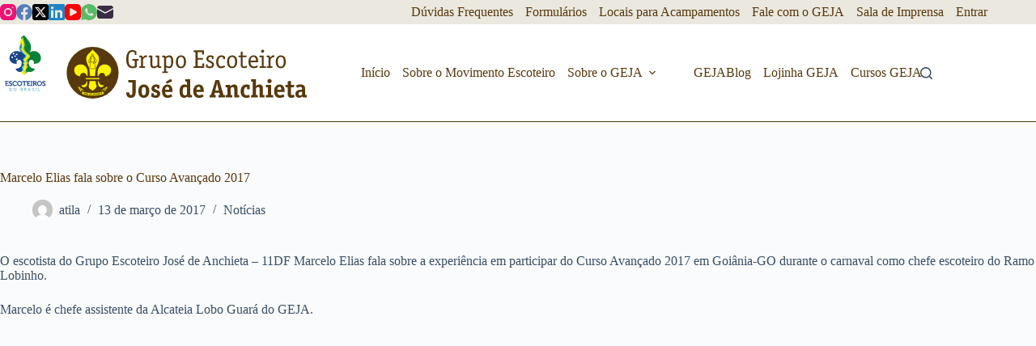

--- FILE ---
content_type: text/html; charset=utf-8
request_url: https://www.google.com/recaptcha/api2/anchor?ar=1&k=6LezAzMiAAAAAEWqzOs9idnw_HNPixElICevVFhn&co=aHR0cHM6Ly9nZWphMTFkZi5vcmcuYnI6NDQz&hl=pt-BR&v=N67nZn4AqZkNcbeMu4prBgzg&size=invisible&badge=inline&anchor-ms=20000&execute-ms=30000&cb=xu14abyqnkq6
body_size: 49435
content:
<!DOCTYPE HTML><html dir="ltr" lang="pt-BR"><head><meta http-equiv="Content-Type" content="text/html; charset=UTF-8">
<meta http-equiv="X-UA-Compatible" content="IE=edge">
<title>reCAPTCHA</title>
<style type="text/css">
/* cyrillic-ext */
@font-face {
  font-family: 'Roboto';
  font-style: normal;
  font-weight: 400;
  font-stretch: 100%;
  src: url(//fonts.gstatic.com/s/roboto/v48/KFO7CnqEu92Fr1ME7kSn66aGLdTylUAMa3GUBHMdazTgWw.woff2) format('woff2');
  unicode-range: U+0460-052F, U+1C80-1C8A, U+20B4, U+2DE0-2DFF, U+A640-A69F, U+FE2E-FE2F;
}
/* cyrillic */
@font-face {
  font-family: 'Roboto';
  font-style: normal;
  font-weight: 400;
  font-stretch: 100%;
  src: url(//fonts.gstatic.com/s/roboto/v48/KFO7CnqEu92Fr1ME7kSn66aGLdTylUAMa3iUBHMdazTgWw.woff2) format('woff2');
  unicode-range: U+0301, U+0400-045F, U+0490-0491, U+04B0-04B1, U+2116;
}
/* greek-ext */
@font-face {
  font-family: 'Roboto';
  font-style: normal;
  font-weight: 400;
  font-stretch: 100%;
  src: url(//fonts.gstatic.com/s/roboto/v48/KFO7CnqEu92Fr1ME7kSn66aGLdTylUAMa3CUBHMdazTgWw.woff2) format('woff2');
  unicode-range: U+1F00-1FFF;
}
/* greek */
@font-face {
  font-family: 'Roboto';
  font-style: normal;
  font-weight: 400;
  font-stretch: 100%;
  src: url(//fonts.gstatic.com/s/roboto/v48/KFO7CnqEu92Fr1ME7kSn66aGLdTylUAMa3-UBHMdazTgWw.woff2) format('woff2');
  unicode-range: U+0370-0377, U+037A-037F, U+0384-038A, U+038C, U+038E-03A1, U+03A3-03FF;
}
/* math */
@font-face {
  font-family: 'Roboto';
  font-style: normal;
  font-weight: 400;
  font-stretch: 100%;
  src: url(//fonts.gstatic.com/s/roboto/v48/KFO7CnqEu92Fr1ME7kSn66aGLdTylUAMawCUBHMdazTgWw.woff2) format('woff2');
  unicode-range: U+0302-0303, U+0305, U+0307-0308, U+0310, U+0312, U+0315, U+031A, U+0326-0327, U+032C, U+032F-0330, U+0332-0333, U+0338, U+033A, U+0346, U+034D, U+0391-03A1, U+03A3-03A9, U+03B1-03C9, U+03D1, U+03D5-03D6, U+03F0-03F1, U+03F4-03F5, U+2016-2017, U+2034-2038, U+203C, U+2040, U+2043, U+2047, U+2050, U+2057, U+205F, U+2070-2071, U+2074-208E, U+2090-209C, U+20D0-20DC, U+20E1, U+20E5-20EF, U+2100-2112, U+2114-2115, U+2117-2121, U+2123-214F, U+2190, U+2192, U+2194-21AE, U+21B0-21E5, U+21F1-21F2, U+21F4-2211, U+2213-2214, U+2216-22FF, U+2308-230B, U+2310, U+2319, U+231C-2321, U+2336-237A, U+237C, U+2395, U+239B-23B7, U+23D0, U+23DC-23E1, U+2474-2475, U+25AF, U+25B3, U+25B7, U+25BD, U+25C1, U+25CA, U+25CC, U+25FB, U+266D-266F, U+27C0-27FF, U+2900-2AFF, U+2B0E-2B11, U+2B30-2B4C, U+2BFE, U+3030, U+FF5B, U+FF5D, U+1D400-1D7FF, U+1EE00-1EEFF;
}
/* symbols */
@font-face {
  font-family: 'Roboto';
  font-style: normal;
  font-weight: 400;
  font-stretch: 100%;
  src: url(//fonts.gstatic.com/s/roboto/v48/KFO7CnqEu92Fr1ME7kSn66aGLdTylUAMaxKUBHMdazTgWw.woff2) format('woff2');
  unicode-range: U+0001-000C, U+000E-001F, U+007F-009F, U+20DD-20E0, U+20E2-20E4, U+2150-218F, U+2190, U+2192, U+2194-2199, U+21AF, U+21E6-21F0, U+21F3, U+2218-2219, U+2299, U+22C4-22C6, U+2300-243F, U+2440-244A, U+2460-24FF, U+25A0-27BF, U+2800-28FF, U+2921-2922, U+2981, U+29BF, U+29EB, U+2B00-2BFF, U+4DC0-4DFF, U+FFF9-FFFB, U+10140-1018E, U+10190-1019C, U+101A0, U+101D0-101FD, U+102E0-102FB, U+10E60-10E7E, U+1D2C0-1D2D3, U+1D2E0-1D37F, U+1F000-1F0FF, U+1F100-1F1AD, U+1F1E6-1F1FF, U+1F30D-1F30F, U+1F315, U+1F31C, U+1F31E, U+1F320-1F32C, U+1F336, U+1F378, U+1F37D, U+1F382, U+1F393-1F39F, U+1F3A7-1F3A8, U+1F3AC-1F3AF, U+1F3C2, U+1F3C4-1F3C6, U+1F3CA-1F3CE, U+1F3D4-1F3E0, U+1F3ED, U+1F3F1-1F3F3, U+1F3F5-1F3F7, U+1F408, U+1F415, U+1F41F, U+1F426, U+1F43F, U+1F441-1F442, U+1F444, U+1F446-1F449, U+1F44C-1F44E, U+1F453, U+1F46A, U+1F47D, U+1F4A3, U+1F4B0, U+1F4B3, U+1F4B9, U+1F4BB, U+1F4BF, U+1F4C8-1F4CB, U+1F4D6, U+1F4DA, U+1F4DF, U+1F4E3-1F4E6, U+1F4EA-1F4ED, U+1F4F7, U+1F4F9-1F4FB, U+1F4FD-1F4FE, U+1F503, U+1F507-1F50B, U+1F50D, U+1F512-1F513, U+1F53E-1F54A, U+1F54F-1F5FA, U+1F610, U+1F650-1F67F, U+1F687, U+1F68D, U+1F691, U+1F694, U+1F698, U+1F6AD, U+1F6B2, U+1F6B9-1F6BA, U+1F6BC, U+1F6C6-1F6CF, U+1F6D3-1F6D7, U+1F6E0-1F6EA, U+1F6F0-1F6F3, U+1F6F7-1F6FC, U+1F700-1F7FF, U+1F800-1F80B, U+1F810-1F847, U+1F850-1F859, U+1F860-1F887, U+1F890-1F8AD, U+1F8B0-1F8BB, U+1F8C0-1F8C1, U+1F900-1F90B, U+1F93B, U+1F946, U+1F984, U+1F996, U+1F9E9, U+1FA00-1FA6F, U+1FA70-1FA7C, U+1FA80-1FA89, U+1FA8F-1FAC6, U+1FACE-1FADC, U+1FADF-1FAE9, U+1FAF0-1FAF8, U+1FB00-1FBFF;
}
/* vietnamese */
@font-face {
  font-family: 'Roboto';
  font-style: normal;
  font-weight: 400;
  font-stretch: 100%;
  src: url(//fonts.gstatic.com/s/roboto/v48/KFO7CnqEu92Fr1ME7kSn66aGLdTylUAMa3OUBHMdazTgWw.woff2) format('woff2');
  unicode-range: U+0102-0103, U+0110-0111, U+0128-0129, U+0168-0169, U+01A0-01A1, U+01AF-01B0, U+0300-0301, U+0303-0304, U+0308-0309, U+0323, U+0329, U+1EA0-1EF9, U+20AB;
}
/* latin-ext */
@font-face {
  font-family: 'Roboto';
  font-style: normal;
  font-weight: 400;
  font-stretch: 100%;
  src: url(//fonts.gstatic.com/s/roboto/v48/KFO7CnqEu92Fr1ME7kSn66aGLdTylUAMa3KUBHMdazTgWw.woff2) format('woff2');
  unicode-range: U+0100-02BA, U+02BD-02C5, U+02C7-02CC, U+02CE-02D7, U+02DD-02FF, U+0304, U+0308, U+0329, U+1D00-1DBF, U+1E00-1E9F, U+1EF2-1EFF, U+2020, U+20A0-20AB, U+20AD-20C0, U+2113, U+2C60-2C7F, U+A720-A7FF;
}
/* latin */
@font-face {
  font-family: 'Roboto';
  font-style: normal;
  font-weight: 400;
  font-stretch: 100%;
  src: url(//fonts.gstatic.com/s/roboto/v48/KFO7CnqEu92Fr1ME7kSn66aGLdTylUAMa3yUBHMdazQ.woff2) format('woff2');
  unicode-range: U+0000-00FF, U+0131, U+0152-0153, U+02BB-02BC, U+02C6, U+02DA, U+02DC, U+0304, U+0308, U+0329, U+2000-206F, U+20AC, U+2122, U+2191, U+2193, U+2212, U+2215, U+FEFF, U+FFFD;
}
/* cyrillic-ext */
@font-face {
  font-family: 'Roboto';
  font-style: normal;
  font-weight: 500;
  font-stretch: 100%;
  src: url(//fonts.gstatic.com/s/roboto/v48/KFO7CnqEu92Fr1ME7kSn66aGLdTylUAMa3GUBHMdazTgWw.woff2) format('woff2');
  unicode-range: U+0460-052F, U+1C80-1C8A, U+20B4, U+2DE0-2DFF, U+A640-A69F, U+FE2E-FE2F;
}
/* cyrillic */
@font-face {
  font-family: 'Roboto';
  font-style: normal;
  font-weight: 500;
  font-stretch: 100%;
  src: url(//fonts.gstatic.com/s/roboto/v48/KFO7CnqEu92Fr1ME7kSn66aGLdTylUAMa3iUBHMdazTgWw.woff2) format('woff2');
  unicode-range: U+0301, U+0400-045F, U+0490-0491, U+04B0-04B1, U+2116;
}
/* greek-ext */
@font-face {
  font-family: 'Roboto';
  font-style: normal;
  font-weight: 500;
  font-stretch: 100%;
  src: url(//fonts.gstatic.com/s/roboto/v48/KFO7CnqEu92Fr1ME7kSn66aGLdTylUAMa3CUBHMdazTgWw.woff2) format('woff2');
  unicode-range: U+1F00-1FFF;
}
/* greek */
@font-face {
  font-family: 'Roboto';
  font-style: normal;
  font-weight: 500;
  font-stretch: 100%;
  src: url(//fonts.gstatic.com/s/roboto/v48/KFO7CnqEu92Fr1ME7kSn66aGLdTylUAMa3-UBHMdazTgWw.woff2) format('woff2');
  unicode-range: U+0370-0377, U+037A-037F, U+0384-038A, U+038C, U+038E-03A1, U+03A3-03FF;
}
/* math */
@font-face {
  font-family: 'Roboto';
  font-style: normal;
  font-weight: 500;
  font-stretch: 100%;
  src: url(//fonts.gstatic.com/s/roboto/v48/KFO7CnqEu92Fr1ME7kSn66aGLdTylUAMawCUBHMdazTgWw.woff2) format('woff2');
  unicode-range: U+0302-0303, U+0305, U+0307-0308, U+0310, U+0312, U+0315, U+031A, U+0326-0327, U+032C, U+032F-0330, U+0332-0333, U+0338, U+033A, U+0346, U+034D, U+0391-03A1, U+03A3-03A9, U+03B1-03C9, U+03D1, U+03D5-03D6, U+03F0-03F1, U+03F4-03F5, U+2016-2017, U+2034-2038, U+203C, U+2040, U+2043, U+2047, U+2050, U+2057, U+205F, U+2070-2071, U+2074-208E, U+2090-209C, U+20D0-20DC, U+20E1, U+20E5-20EF, U+2100-2112, U+2114-2115, U+2117-2121, U+2123-214F, U+2190, U+2192, U+2194-21AE, U+21B0-21E5, U+21F1-21F2, U+21F4-2211, U+2213-2214, U+2216-22FF, U+2308-230B, U+2310, U+2319, U+231C-2321, U+2336-237A, U+237C, U+2395, U+239B-23B7, U+23D0, U+23DC-23E1, U+2474-2475, U+25AF, U+25B3, U+25B7, U+25BD, U+25C1, U+25CA, U+25CC, U+25FB, U+266D-266F, U+27C0-27FF, U+2900-2AFF, U+2B0E-2B11, U+2B30-2B4C, U+2BFE, U+3030, U+FF5B, U+FF5D, U+1D400-1D7FF, U+1EE00-1EEFF;
}
/* symbols */
@font-face {
  font-family: 'Roboto';
  font-style: normal;
  font-weight: 500;
  font-stretch: 100%;
  src: url(//fonts.gstatic.com/s/roboto/v48/KFO7CnqEu92Fr1ME7kSn66aGLdTylUAMaxKUBHMdazTgWw.woff2) format('woff2');
  unicode-range: U+0001-000C, U+000E-001F, U+007F-009F, U+20DD-20E0, U+20E2-20E4, U+2150-218F, U+2190, U+2192, U+2194-2199, U+21AF, U+21E6-21F0, U+21F3, U+2218-2219, U+2299, U+22C4-22C6, U+2300-243F, U+2440-244A, U+2460-24FF, U+25A0-27BF, U+2800-28FF, U+2921-2922, U+2981, U+29BF, U+29EB, U+2B00-2BFF, U+4DC0-4DFF, U+FFF9-FFFB, U+10140-1018E, U+10190-1019C, U+101A0, U+101D0-101FD, U+102E0-102FB, U+10E60-10E7E, U+1D2C0-1D2D3, U+1D2E0-1D37F, U+1F000-1F0FF, U+1F100-1F1AD, U+1F1E6-1F1FF, U+1F30D-1F30F, U+1F315, U+1F31C, U+1F31E, U+1F320-1F32C, U+1F336, U+1F378, U+1F37D, U+1F382, U+1F393-1F39F, U+1F3A7-1F3A8, U+1F3AC-1F3AF, U+1F3C2, U+1F3C4-1F3C6, U+1F3CA-1F3CE, U+1F3D4-1F3E0, U+1F3ED, U+1F3F1-1F3F3, U+1F3F5-1F3F7, U+1F408, U+1F415, U+1F41F, U+1F426, U+1F43F, U+1F441-1F442, U+1F444, U+1F446-1F449, U+1F44C-1F44E, U+1F453, U+1F46A, U+1F47D, U+1F4A3, U+1F4B0, U+1F4B3, U+1F4B9, U+1F4BB, U+1F4BF, U+1F4C8-1F4CB, U+1F4D6, U+1F4DA, U+1F4DF, U+1F4E3-1F4E6, U+1F4EA-1F4ED, U+1F4F7, U+1F4F9-1F4FB, U+1F4FD-1F4FE, U+1F503, U+1F507-1F50B, U+1F50D, U+1F512-1F513, U+1F53E-1F54A, U+1F54F-1F5FA, U+1F610, U+1F650-1F67F, U+1F687, U+1F68D, U+1F691, U+1F694, U+1F698, U+1F6AD, U+1F6B2, U+1F6B9-1F6BA, U+1F6BC, U+1F6C6-1F6CF, U+1F6D3-1F6D7, U+1F6E0-1F6EA, U+1F6F0-1F6F3, U+1F6F7-1F6FC, U+1F700-1F7FF, U+1F800-1F80B, U+1F810-1F847, U+1F850-1F859, U+1F860-1F887, U+1F890-1F8AD, U+1F8B0-1F8BB, U+1F8C0-1F8C1, U+1F900-1F90B, U+1F93B, U+1F946, U+1F984, U+1F996, U+1F9E9, U+1FA00-1FA6F, U+1FA70-1FA7C, U+1FA80-1FA89, U+1FA8F-1FAC6, U+1FACE-1FADC, U+1FADF-1FAE9, U+1FAF0-1FAF8, U+1FB00-1FBFF;
}
/* vietnamese */
@font-face {
  font-family: 'Roboto';
  font-style: normal;
  font-weight: 500;
  font-stretch: 100%;
  src: url(//fonts.gstatic.com/s/roboto/v48/KFO7CnqEu92Fr1ME7kSn66aGLdTylUAMa3OUBHMdazTgWw.woff2) format('woff2');
  unicode-range: U+0102-0103, U+0110-0111, U+0128-0129, U+0168-0169, U+01A0-01A1, U+01AF-01B0, U+0300-0301, U+0303-0304, U+0308-0309, U+0323, U+0329, U+1EA0-1EF9, U+20AB;
}
/* latin-ext */
@font-face {
  font-family: 'Roboto';
  font-style: normal;
  font-weight: 500;
  font-stretch: 100%;
  src: url(//fonts.gstatic.com/s/roboto/v48/KFO7CnqEu92Fr1ME7kSn66aGLdTylUAMa3KUBHMdazTgWw.woff2) format('woff2');
  unicode-range: U+0100-02BA, U+02BD-02C5, U+02C7-02CC, U+02CE-02D7, U+02DD-02FF, U+0304, U+0308, U+0329, U+1D00-1DBF, U+1E00-1E9F, U+1EF2-1EFF, U+2020, U+20A0-20AB, U+20AD-20C0, U+2113, U+2C60-2C7F, U+A720-A7FF;
}
/* latin */
@font-face {
  font-family: 'Roboto';
  font-style: normal;
  font-weight: 500;
  font-stretch: 100%;
  src: url(//fonts.gstatic.com/s/roboto/v48/KFO7CnqEu92Fr1ME7kSn66aGLdTylUAMa3yUBHMdazQ.woff2) format('woff2');
  unicode-range: U+0000-00FF, U+0131, U+0152-0153, U+02BB-02BC, U+02C6, U+02DA, U+02DC, U+0304, U+0308, U+0329, U+2000-206F, U+20AC, U+2122, U+2191, U+2193, U+2212, U+2215, U+FEFF, U+FFFD;
}
/* cyrillic-ext */
@font-face {
  font-family: 'Roboto';
  font-style: normal;
  font-weight: 900;
  font-stretch: 100%;
  src: url(//fonts.gstatic.com/s/roboto/v48/KFO7CnqEu92Fr1ME7kSn66aGLdTylUAMa3GUBHMdazTgWw.woff2) format('woff2');
  unicode-range: U+0460-052F, U+1C80-1C8A, U+20B4, U+2DE0-2DFF, U+A640-A69F, U+FE2E-FE2F;
}
/* cyrillic */
@font-face {
  font-family: 'Roboto';
  font-style: normal;
  font-weight: 900;
  font-stretch: 100%;
  src: url(//fonts.gstatic.com/s/roboto/v48/KFO7CnqEu92Fr1ME7kSn66aGLdTylUAMa3iUBHMdazTgWw.woff2) format('woff2');
  unicode-range: U+0301, U+0400-045F, U+0490-0491, U+04B0-04B1, U+2116;
}
/* greek-ext */
@font-face {
  font-family: 'Roboto';
  font-style: normal;
  font-weight: 900;
  font-stretch: 100%;
  src: url(//fonts.gstatic.com/s/roboto/v48/KFO7CnqEu92Fr1ME7kSn66aGLdTylUAMa3CUBHMdazTgWw.woff2) format('woff2');
  unicode-range: U+1F00-1FFF;
}
/* greek */
@font-face {
  font-family: 'Roboto';
  font-style: normal;
  font-weight: 900;
  font-stretch: 100%;
  src: url(//fonts.gstatic.com/s/roboto/v48/KFO7CnqEu92Fr1ME7kSn66aGLdTylUAMa3-UBHMdazTgWw.woff2) format('woff2');
  unicode-range: U+0370-0377, U+037A-037F, U+0384-038A, U+038C, U+038E-03A1, U+03A3-03FF;
}
/* math */
@font-face {
  font-family: 'Roboto';
  font-style: normal;
  font-weight: 900;
  font-stretch: 100%;
  src: url(//fonts.gstatic.com/s/roboto/v48/KFO7CnqEu92Fr1ME7kSn66aGLdTylUAMawCUBHMdazTgWw.woff2) format('woff2');
  unicode-range: U+0302-0303, U+0305, U+0307-0308, U+0310, U+0312, U+0315, U+031A, U+0326-0327, U+032C, U+032F-0330, U+0332-0333, U+0338, U+033A, U+0346, U+034D, U+0391-03A1, U+03A3-03A9, U+03B1-03C9, U+03D1, U+03D5-03D6, U+03F0-03F1, U+03F4-03F5, U+2016-2017, U+2034-2038, U+203C, U+2040, U+2043, U+2047, U+2050, U+2057, U+205F, U+2070-2071, U+2074-208E, U+2090-209C, U+20D0-20DC, U+20E1, U+20E5-20EF, U+2100-2112, U+2114-2115, U+2117-2121, U+2123-214F, U+2190, U+2192, U+2194-21AE, U+21B0-21E5, U+21F1-21F2, U+21F4-2211, U+2213-2214, U+2216-22FF, U+2308-230B, U+2310, U+2319, U+231C-2321, U+2336-237A, U+237C, U+2395, U+239B-23B7, U+23D0, U+23DC-23E1, U+2474-2475, U+25AF, U+25B3, U+25B7, U+25BD, U+25C1, U+25CA, U+25CC, U+25FB, U+266D-266F, U+27C0-27FF, U+2900-2AFF, U+2B0E-2B11, U+2B30-2B4C, U+2BFE, U+3030, U+FF5B, U+FF5D, U+1D400-1D7FF, U+1EE00-1EEFF;
}
/* symbols */
@font-face {
  font-family: 'Roboto';
  font-style: normal;
  font-weight: 900;
  font-stretch: 100%;
  src: url(//fonts.gstatic.com/s/roboto/v48/KFO7CnqEu92Fr1ME7kSn66aGLdTylUAMaxKUBHMdazTgWw.woff2) format('woff2');
  unicode-range: U+0001-000C, U+000E-001F, U+007F-009F, U+20DD-20E0, U+20E2-20E4, U+2150-218F, U+2190, U+2192, U+2194-2199, U+21AF, U+21E6-21F0, U+21F3, U+2218-2219, U+2299, U+22C4-22C6, U+2300-243F, U+2440-244A, U+2460-24FF, U+25A0-27BF, U+2800-28FF, U+2921-2922, U+2981, U+29BF, U+29EB, U+2B00-2BFF, U+4DC0-4DFF, U+FFF9-FFFB, U+10140-1018E, U+10190-1019C, U+101A0, U+101D0-101FD, U+102E0-102FB, U+10E60-10E7E, U+1D2C0-1D2D3, U+1D2E0-1D37F, U+1F000-1F0FF, U+1F100-1F1AD, U+1F1E6-1F1FF, U+1F30D-1F30F, U+1F315, U+1F31C, U+1F31E, U+1F320-1F32C, U+1F336, U+1F378, U+1F37D, U+1F382, U+1F393-1F39F, U+1F3A7-1F3A8, U+1F3AC-1F3AF, U+1F3C2, U+1F3C4-1F3C6, U+1F3CA-1F3CE, U+1F3D4-1F3E0, U+1F3ED, U+1F3F1-1F3F3, U+1F3F5-1F3F7, U+1F408, U+1F415, U+1F41F, U+1F426, U+1F43F, U+1F441-1F442, U+1F444, U+1F446-1F449, U+1F44C-1F44E, U+1F453, U+1F46A, U+1F47D, U+1F4A3, U+1F4B0, U+1F4B3, U+1F4B9, U+1F4BB, U+1F4BF, U+1F4C8-1F4CB, U+1F4D6, U+1F4DA, U+1F4DF, U+1F4E3-1F4E6, U+1F4EA-1F4ED, U+1F4F7, U+1F4F9-1F4FB, U+1F4FD-1F4FE, U+1F503, U+1F507-1F50B, U+1F50D, U+1F512-1F513, U+1F53E-1F54A, U+1F54F-1F5FA, U+1F610, U+1F650-1F67F, U+1F687, U+1F68D, U+1F691, U+1F694, U+1F698, U+1F6AD, U+1F6B2, U+1F6B9-1F6BA, U+1F6BC, U+1F6C6-1F6CF, U+1F6D3-1F6D7, U+1F6E0-1F6EA, U+1F6F0-1F6F3, U+1F6F7-1F6FC, U+1F700-1F7FF, U+1F800-1F80B, U+1F810-1F847, U+1F850-1F859, U+1F860-1F887, U+1F890-1F8AD, U+1F8B0-1F8BB, U+1F8C0-1F8C1, U+1F900-1F90B, U+1F93B, U+1F946, U+1F984, U+1F996, U+1F9E9, U+1FA00-1FA6F, U+1FA70-1FA7C, U+1FA80-1FA89, U+1FA8F-1FAC6, U+1FACE-1FADC, U+1FADF-1FAE9, U+1FAF0-1FAF8, U+1FB00-1FBFF;
}
/* vietnamese */
@font-face {
  font-family: 'Roboto';
  font-style: normal;
  font-weight: 900;
  font-stretch: 100%;
  src: url(//fonts.gstatic.com/s/roboto/v48/KFO7CnqEu92Fr1ME7kSn66aGLdTylUAMa3OUBHMdazTgWw.woff2) format('woff2');
  unicode-range: U+0102-0103, U+0110-0111, U+0128-0129, U+0168-0169, U+01A0-01A1, U+01AF-01B0, U+0300-0301, U+0303-0304, U+0308-0309, U+0323, U+0329, U+1EA0-1EF9, U+20AB;
}
/* latin-ext */
@font-face {
  font-family: 'Roboto';
  font-style: normal;
  font-weight: 900;
  font-stretch: 100%;
  src: url(//fonts.gstatic.com/s/roboto/v48/KFO7CnqEu92Fr1ME7kSn66aGLdTylUAMa3KUBHMdazTgWw.woff2) format('woff2');
  unicode-range: U+0100-02BA, U+02BD-02C5, U+02C7-02CC, U+02CE-02D7, U+02DD-02FF, U+0304, U+0308, U+0329, U+1D00-1DBF, U+1E00-1E9F, U+1EF2-1EFF, U+2020, U+20A0-20AB, U+20AD-20C0, U+2113, U+2C60-2C7F, U+A720-A7FF;
}
/* latin */
@font-face {
  font-family: 'Roboto';
  font-style: normal;
  font-weight: 900;
  font-stretch: 100%;
  src: url(//fonts.gstatic.com/s/roboto/v48/KFO7CnqEu92Fr1ME7kSn66aGLdTylUAMa3yUBHMdazQ.woff2) format('woff2');
  unicode-range: U+0000-00FF, U+0131, U+0152-0153, U+02BB-02BC, U+02C6, U+02DA, U+02DC, U+0304, U+0308, U+0329, U+2000-206F, U+20AC, U+2122, U+2191, U+2193, U+2212, U+2215, U+FEFF, U+FFFD;
}

</style>
<link rel="stylesheet" type="text/css" href="https://www.gstatic.com/recaptcha/releases/N67nZn4AqZkNcbeMu4prBgzg/styles__ltr.css">
<script nonce="0DwGTMnCwycIYPuB5F1PDg" type="text/javascript">window['__recaptcha_api'] = 'https://www.google.com/recaptcha/api2/';</script>
<script type="text/javascript" src="https://www.gstatic.com/recaptcha/releases/N67nZn4AqZkNcbeMu4prBgzg/recaptcha__pt_br.js" nonce="0DwGTMnCwycIYPuB5F1PDg">
      
    </script></head>
<body><div id="rc-anchor-alert" class="rc-anchor-alert"></div>
<input type="hidden" id="recaptcha-token" value="[base64]">
<script type="text/javascript" nonce="0DwGTMnCwycIYPuB5F1PDg">
      recaptcha.anchor.Main.init("[\x22ainput\x22,[\x22bgdata\x22,\x22\x22,\[base64]/[base64]/[base64]/bmV3IHJbeF0oY1swXSk6RT09Mj9uZXcgclt4XShjWzBdLGNbMV0pOkU9PTM/bmV3IHJbeF0oY1swXSxjWzFdLGNbMl0pOkU9PTQ/[base64]/[base64]/[base64]/[base64]/[base64]/[base64]/[base64]/[base64]\x22,\[base64]\x22,\x22QTLCnwTCicK1WVIQw5BJwqpkGcOWJGxGw4HDm8KRw5osw5vDrW/[base64]/DgAo8U8KlI2bClGxGDwUPwrJ6T1QyTcKcDl1ZQWNkYG1gYho/LsOlAgVQwofDvlrDlMK5w68Aw4zDgAPDqFpxZsKew7zCo1wVPsKELmfCv8OFwp8Dw53CsGsEwrnCh8Ogw6LDtcO1IMKUwqPDrE1gIsOSwotkwr0/[base64]/Dr8Kxw5dcZ05vwrLDqcOzwpvDiMKgwrgfS8KJw4nDv8KWZ8OlJ8OkCwVfL8Ouw5DCgAwAwqXDsnojw5NKw4DDvSdAVcKHGsKaS8OJesObw6M/F8OSPz/[base64]/DsVUwDSDCqG5fDcO8wpMNChooFRvDlMKgMXdUwqHDrSLDtMKew544IFLDpcKNEWLDvRU2dsKUYEQOw4/DrnnDqsKKw4R/[base64]/GXt8w5PCoMK6wrpXwq/DicOhWzLCpA7CicKkM8OXw6fCqmLCk8OVQsOUF8KOHn1Mw5YXcsKmOMO5CcKdw5/Dig3DpMK0w6Y6OcOeZBzDs2ARwq0AfsOTBRBzQsOtwoZ2fnnCpUjDu3PCsz/[base64]/[base64]/dcO/w54BwoHCszkWHcKCFMKGw5XCsMKVwqPDjcKYS8KEw6nCqMOMw4vChcKVw6gzwphWdgkOH8K6w5vDqMOTEmJLOmQ0w7ogFCHCucOxLMO6w7fCosORw4vDl8OMPsOtLiDDtcKrGMOheA/[base64]/DpzTChMO0w7hlw4suwrlGwqjDm8Okw5fCpx5uEwRXbRgWwpzDi8O6wrPDl8Kfw7TDjlvCrBYydAB9LsKiflLDrRc3w4rCtMKsLcOuwrpQJsKMwqrCksKZwqENw6rDj8OLw4LDmMK6TsKpYhvCj8KJw7PCsB7DrxDDnsOvwr/Dphhrwqc+w5xewrrCj8OJWRkAag/DqcKuGwHCn8KUw7rCnmQUw5XDjVbDqcKKwovCg3TCjBwaKXkgwqjDuWHCqDhKT8OcwpYCRz/DuzQmSMKNwpjDiUpmwqTDqcOUaAnCmGzDqMKtXsOxZjzCnMOGGCsTR21ecEV3wrbChDDCqBpbw4zCjCLDn0ZmCMKDwqXDmWTChnsKw4XDnMO/IUvCl8O+esOoD3oWTg3DhCBFwqUCwp7DvSnCqzclwpXCr8K3f8KiMsKvw7vDosK2w6BXFMOXccKvfTbDsB/DoEFpVzXDtsK4w58udCshwqPCsSw9dQHDh3cXMcOoQFN6woDCkD/CnwY/wrl8w65bFTbCi8K4Ag9WKzdywqHDvhlBwrnDrsKUZwjCoMKKw7/Ds0zClGDCicKSwrHCmsKLw4xMbMOkwrTCskXCpEDDsn/Crzlqwpl3w6fDvRTDjj4nA8KGacOowq9UwqNUEQTCkwxLwqlpKcKuHAMXw6cKwqd3woR9w7zDnsOMwpjDi8Kww6Azw7Nww4nDjMKJAxfCnsOmHcOkwp5mTcOZdAYLw49cw4rCo8K/Ll12wrF2w5PCmnEXw41sMHBVecKiWyzCssOgwrHDoWXCihkybGEADMKpT8OhwrDDnAlDdn/CqcO6DsOBAh1JDw4uw7nDiBpQImQ5wp3DscOGw6oIwpXDmSY2fSs3w5LDgC0bwp/DtsOvw5Ifw7R0L3/DtsOxdMOVw5UPJsKsw7RdbirDr8OyfsOlX8OufAzCljfCgATDqVTCtMK+H8KKLMOBFwXDtSTDoC7DpMOowq7ChMKRw5Q1TsODw5BFPQLDr0/CpWTClQjDqAs3dVTDjMOJw5fDksKSwpjDhj11UVfDlF1iccKHw7jCs8K1woXChBzDnTg3Tg4mdHJ5fl3DgVPDiMOcw4HCkcKEUcKJwrDDp8OiJlPCizXClHbDucKJecOawqjDl8OhwrLDqsOlXmdzwosLwp3Dn2okwqLCgcONwpAdw49tw4DCgcKlKA/DiX7Dh8Oewp8Qw6cvXcKhwoXDjGrDu8KBwqPDmcO+QUfCrsOuw6XCkQzCqMOEDXPCqHxZw5XCicONwpplRsO6w6/[base64]/VsO5wqwPw7QXw7/[base64]/[base64]/w4Q7K8KywpxXRcO+NMObBcOZw6HDt8KAJnTCtGFBE1Q6wpohcsOtZyVaWcKYwpLCkcOjwpF+OMOiw7TDiygCwr7DnsOgw6jDicKMwrB4w5rCuU3DhT/CkMK4worDp8OKwrnCo8KKwo7CuMK5b3MQOsKhw4lHwrEOT3DCgFLCmsKdwq/[base64]/DqsOKw5BVw4XDuEHCuDhMfMOpwoHDqWJZFz3CjwMOGMKsBcKZCcKGSHHDuw5YwqjCq8O6LGTCikYaL8OnB8KjwoEeEnbDhDUXwpzCrWwHw4PDrElEDsKvU8K/FWHDrMKrwq3DpSLChEM1KsKvw5bDvcOCUD3ClsKTfMKCw6p7IVfDjnsww4jCtlgiw7dEwoFzworCscKfwofCvR0/wo3DsxQIHsKlBww0bMKlBlI6wp81w4QDAhTDvXLCjcOMw79Lw7TDr8OPw6x6wqtow65ywr/CrcOIQsOJNC9GGQHCr8KpwrJ2wrrCjcK2w7QwTAIWbmUUwptFUsKDwq0IYMOAegxnwoXCt8Ouw5TDoU4kwqUMwpLDlTXDsyZudMKkw6zDsMKFwrNubS/[base64]/Cu8KGw6DCqjgmFMKIwqrDi8OfwpFlwrxBIFY0ZyTCqVrDmyPCuyXCksOAHsK/wrTDtC/Cu2Iuw7QxCcKOPA/ChMKSw5rDjsKWIsKuBhZOwpVuwoQFw6Nxwqw4QsKBLy1lLBZVW8OSM3LClsKQw6dhwqDCrhVJw4g1wqwCwqxWSk5xOU0dPsOqYCPCgGvDucOqBHB9wovDqMO5w5ITwq/CihAgThZrw7rCkMKUNMObPsKMwrZ8TFPCrzLClm9vwo90McKDw5/DscKcC8K6aGfCmcOcG8KWPcKPIBLCgcKqw6nDuh7DuwA6wpMURMOowpggw5TDjsOMH0/DnMOrwqEnagRew5JnOwtqwp5HZ8Oow47ChsO+dRM9Ph7CmcKww6HDuzPCg8OiccOyDX3DisO9OkrCvFVVJ3IzXsKjwqLCjMOyw6/DgmwEAcKpeEnClzZTwpBXwqPDj8KLKC1aAsK5WMOIXBHDvRPDo8OtJWJXXF47wpHDpUHDi3PCsxXDuMKhCMKjD8Kfwo/CocOrIRxmwonCmcOgGT5Mw6bDg8Ogwo/[base64]/Du8KQe8Kqw7w+woTDrx40wrRrwrnCsWkbw4XDjnTDvsOOw7jDocKwK8K4SWB+w5vDhDs6G8KrwpkWw69dw4JbOiIWX8KTw5ZbPAtMw6JPworDolI1WsOGRBAWFGnCh3vDjBBGwqVRw4/DrMOgD8KhQWp8UMK7NMOiwo5ewpFDTAzDkyR/IMKvY2PChRPDg8Oww6stQMKNEsOiwpUWwoExw5nDoihSw4knwrUqe8OqL3gCw4/CksKKARjDjcOmwo52wq1IwoUeanjDunLDuUDClwQ7JTR7UcKdE8K/w60QAxbDksO1w4zDsMKGNnbDpCrDjcOEEsOOMCzCpsK4w6Uqw48iwo/DnkVUwq7DiCDDoMK1wqxvRwB/w4Rzw6DDp8OAIR3DhWvDqcKBc8OyDGBUw7fCo2LCuyNcesOEw6QNTMOiPg9/w5wrI8OGeMK+JsKET2lnw58SwqTDpsKlwpfDg8Omw7NFwoTDrsKyWMORfsOpFnvCvmzDjW3CklQswonDisOjw4whwqzDocKmGMOAw6xawpXCnsKuw5HDs8KfwpfDrFrDjXfCm1wZIsODNcOyTCdpw5Bcwphpwo3Dt8O6Pz/DtnVwScKqMB/DmS0rBcOdwozCpcOkwpvDjsOCDFjCuMK5w6Quw7XDulPDhDAHwr3DuVcUw7XChsOrdMKwwo3DjcK6NisYwrfCoE1uCMOfw44UbMO7wo4YQ25ZHMOna8KCS2zCoyV0wqJRw4PCp8KIwq0FQ8Kkw4bClcOAwr/DpGzDmFt0w4jCp8KKwqLCm8OTbMKfw54WEnMSasOmwqfDoTtDFAfCvMOXRXcZwoPDrA9LwpNCSMOgNsKKY8O+bhcKO8Ocw6bCuH8Yw5IOLsKNwpc/[base64]/w70APFvDjB9Ew7nDkRDCsU7Cl8KcwqfCtcK/[base64]/Dnwlkw4Bbf8OgNcO1aMOSU0wlw60+w5Z0wrYiw5I3woLDlVYtKG1/IcO4w7hcB8KjwoXDhcOeTsOewr/DnFZ8L8OUY8K6VyHCryd5wopAwqrChllIUDFzw4vDvVAAwrZ5O8OqO8OCOXoKPRBGwqDDo1hGwqnCnxbCqDbDo8KwQC/CswtgGsKLw41Nw5IOJsOBC1cobsO3YcKkw5tVwpMTCwtXV8Kqw7rDicOBPMKANB/CmMK7P8K+wrjDhMOUw5oew7vDlsOIw7wRPw48w67DhMOlTy/Ds8OifsK1wo8hXcOrY2BUYi7Cm8K7TcOSwoDCnsOOeUjCjiLDjGjCqj0vYMOOB8KdwpnDgMOowrZ5wqReVn1jOMOMwq4eCsOnWgzCncKof0zDmGovW3l9ennClsKfwqd9IA3CkcOQXUfDnw/[base64]/[base64]/Cj8OVw6DDklvDrMOEIsOUJAtSDAB4acK2wrrDqGlcTQXDnsOewp3DsMKOTsKbw7B4Uj7CusOyVzcEwp7CmMOXw6VFw5Mpw4LDl8O5cFM/dcONFMODw5fCo8KTccKcw5VkEcKPwpzClAJjcMKPS8OqHMOwJMO7cizDgcONOWhMZEZ4wpd1Mid1HsKTwrRtcCtAw6EUwr/ChVzDqVcKwo5kcS/CusKzwqxuMcO0wpRywoHDrUrCtgt/P3rCrcK0EsO3GGrDuH/Dpz0yw5PClktoMcK/wr95XzLDvcOewr3Dv8O2w6vCgsOIXcOyAsKeasK6YcOUwooHXsK0TW82wpvDkSnDsMK1XsOEwqg3dsOkcsOfw5lyw4gQwrrCq8KuQ33DhT/Cmh0JwojCi3TCqcOjScOGwrVBM8OtGTBkw5AQWcOBCyNFemtawq/Cn8KNw73DlzoEBMKXwoJwYm/Do0ZOB8Kee8OWwqIfwpofw7dawoPCrsK3IsO6DMKawpbDhRrDpj4bw6DDu8KkGsKfeMKmbsK4bcOCN8KNZMORLTBEB8OmPBw1OVotwoFmKsOXw7HCk8Osw5jCsBXDmXbDlsOKTsOCQXRywq8aHjYwK8KTw6QHP8Opw5DClcOAIEYtfcK7wrHCm2JRwoLChEPCl3E/w7RwSwAow6jCqFh7Tj/CqDpqwrDCmDrCu1M1w55QEMOvw6vDrTXDp8Kww6RVwoLCjFgUwr1BU8ORRsKlfsKBVk/DhCBcKUplF8OiE3UWwqrCmhzDgcOkw6/DqMK8EkBww6Vaw74EYFohwrDCnBTCssK4bHXCsDHCqFrCm8KcP3okEFMkwo7CnsOXK8K7wp7CoMOcL8KzZsO9RQPClMKcFXPChsOkMy9Uw7U/biAlwrVew5BaI8OrwrJOw4nCj8OPwoc7ClXCln1FLFrDs3PDn8KPw4TDvcONLcOgwqjDs1FNw4FGZMKBw4x7Zn7CocKFQ8KqwqsCwpBZWWkyOMO/w7fDn8OaacKZfcO8w6rCjTAlw4TCh8K8G8KzJx3Dn2sVwpfDuMK4w7fDrcKLw4lZJsO6w6ogOMKON18XwqDDtQgTQ0E4DjrDgWrDuxNvYhfDoMO/w6NWccOoLQZrwpJIQMOcwodAw7fCvjQgIsO/[base64]/CiFjCoHTCqUY8OcOSZ8Ojf0fCtXTDqwPDq2bDisOIRsOaw6jCn8Ktwql7HBLCjMO5CsKtw5LCpsKLCcO8UwJzO1XDj8OiTMO3QFdxw7plw5HCthEaw47ClcKDwqsOwpkMUHVqGRISw5xcwpjCrmYGQMKyw7LCuy8JPSTDuS9SBcKrbsOZUTDDi8OCwr0/K8KFAiBcw6hiw4LDnMOMKCrDgE3CnsOTGmMXw63Cj8KCw6bDj8OhwqfCuXQ/wrTDmDrCqMOMEWdZX3g7wqrCj8OMw6rChcKcwosXfgFhdUcVwrrDkXjCtVLCmMOYwojDgcK3ZCvDmm/Ck8KXw7fDtcKGw4J5OQ/DlTENPS/DrsODGXjDgG/CgsOcwpbCj0ckRzVpw6bDpHDCmQtPaW5+w5DDsAo8URx+S8KwSsOuWwPDssK4G8Ouw798OzdqwrbDuMOdKcKFWQErN8KSw6TDiD3DoEwBwqPChsOew5zCvcK+w7bCvcKmwr8Tw5jClMKcJcKtwonCpRJHwqg5YH/[base64]/KRTCkXfDhMKTwqLCp8KAwpx7w7LCq8KmCHzDlcKIJcK5wrV3wpspw5rCnTlVwqEYwqTCqDdQw4zCr8OxwrkaYX3DsCFLwpXDkHnCjSfCq8OJNMOCVcO8wrfDosKcwo3DhMKsGsK4wq/[base64]/[base64]/[base64]/DoU4Gw41oVMOTDHFpw69iRAbDl8Kow4lhwo9XfX/DjHMGLMKKw41nIsKALRfCksK5woHDqS/DlsOBwphww6ZdX8O5R8K5w6bDksOiTzLCg8O6w4/CpMKIEAzCtnLDmzBEw7oRwrLChcK6S3TDjy/CncOuKQPCqsO4wqZ/DsOOw7ggw7EFNzIDWcKXD2DCvsKiw5ILw5XDu8KDw7gGXzXDmW/DoDN4w6Nkwqg4KCwdw7NoJRjDswUqw47DosOIDzRGw5c5w5ACwpfCrzzCrCvDlsO1w6/DpMO7Mh9qNsK6wpnDqXXDsAgdesOJHcO0wooTLMOKw4TCl8Kwwo7CrcO3MlYDWjvClwTCucOswprDllc0wpvDk8OIXn7DncKdBMKpZsOjwoPCk3LCvXg7Qk7ChFFEwo/CsCRNQcKOLsO7WlbDoxzCjz5PF8OiDsOPw47ChyIdwofCucKcw4hZHi/DvzFGMTTDuD4awrLCo2HConnDrzF+wqB3wrfClD8NJVEvKsKkGkF3WcOLwp8Pwoo8w7YHwrQpRTjDuy1dC8OCeMKPw4DCvMOqw4nCrUUac8OzwroCSsONLmQIWVoawoECw5BUwr/DjsOrFsOFw4bDkcOeegAwBkzCu8O5wqh4wqpEwp/DgGTCtcKpwqhrwr3ClwzCocO5OUY0H3vDucOLUw4Rw6/DgDHCnsODwqBbPUA4wrE0MMKjS8Ozw7YDw507BsO4w7nClcOgIsKdw6FFIiLDjlVNL8KVYDrCs38/w4DDlmMIwqZrMcKPQRzCqTzDscOtSV7Cu313w6pvUcKeKcK9Y1UkEwjCuGjCvMONTn3Cp27DpGFrMcKBw7onw6DDgcK9dTVFIW4aGsOgw4jDqcOJwobDslNjw7hfcH3Cj8O/DHDDmMKywrYYMcO2wprCiBoGc8KdFlnDlCLCmsKEcgtJw6tOX3TDuChawoDCiSDCpEIfw7BNw7LDiFctEcOof8Ouwo5twqA3woM+wrXDjsKWwo/Ckj/CgMORbjPCrsOEO8KRNUbCqwpywqUmZcOdw4XCsMOew5ldwq9uwqYZfzjDhnbChDpXw7zDiMOPacK+B1kpwog/wrzCsMKVwr3Co8K6w4TCv8K7wp14w6QRAm8PwpIvZcOjwpnDriZLGz41KMOjwpjDhsOlM2/[base64]/[base64]/CssOrwqbCpD0KwrgWUMO1w5nCt8Kmw53DiMKrE8OdPsKWw7XDoMOKw43CryrCqkI+w77DnS3Cgk5iw4HCnU1GwpDClRo2wrjCiz3DlTHDqsOPNMOkHMOgScKrw69qwoHDl3HCmsOLw5Yxw4I8DgEowo1/[base64]/wqtEQ0cWJ27CuBkrwrzDqG3DjMKlN13CqMO2E8Omw7XDocOuXsOJPcOOREzCoMOuGhRow6wmQsOVNMOoworDvDsTK2vDhQx6w5Bywo8iOgovOsKZd8KYwpwZw6wywotRVMKNwqpJw41qXMK7C8KFwrILwo/CpsOIEzxTARfDgsKIwr/DucOPw5PDvsKxwrRgYV7DpMO7csOnw63CqSNlfMKmw5VoHHnDssOewoXDhSnDgcKAbg7DuTzDtE9xRsKXNiTCtsKHw7ovwoXDkB5kA3MlGMOwwp01esKsw7Y+Z13CoMOzZUbDl8OPw7lZw4jDmcKgw7VNYQUmw6/CmQxRw41uBANkw5nDlsKBwpzDmMO2woNuwr7CkhZCwp7Cs8K/ScK2w5peNMOePhHCtlzCi8Kyw7/CkVlNeMOVw5oIEFANfXrChMOyTWjDvsOzwodXw4oecnXCkjkZwqDDrsKTw6nCsMO5w5pEW3ANLEF6RBnCvcOvSkl5w57CsCLCmCUUwo0VwqMUw5jDuMOWwooZw6nCv8Kfwp3DoRzDqz/DqxBhwpJuG0PCncOXw6zCisKTwpvDmMOvfsO+esOCw6XDok3Di8K5w4BXwqDChSJYw5rDtMK6BSsAwrrCgSfDmx3DncOTwrLCvnw7wp5KwrTCq8OXPsKyR8OufWJrAyAVXMOLwo0Sw5YaZGgeScONMVEkJBPDhRZkE8OGBAksKMKALG/CnyzDmWc/w4s8wonDicK4w6dnwobDrDw0Mx5lwpnCusOxw67ClUDDiCXCjMOPwqddwrjCpwJTwq7CsQDDtMO7w5/Do0JGwrgpw6Bew4jDnQLDh1bDngbDmcONLUjDosKhwp/CrH45wo5zJ8KTw4kMfcKydcKOw4bDgcOwdjTDlsKswoYRw4p7wofClBJtIFzDkcKNwqjCgw9FFMOpwq/CvsOGYG7CusOaw4VFUcOwwodXN8K2wooVOcKrCEfCuMKzBMOqa1HCvG5nwrowcnfCg8Khw5XDjcO1wozDisOqYEoIwoLDjMKXwpY1SCXDpcOoelbDpsObSxDDnsOdw4UBW8OAbMK5wq4vQXnDvsKyw6zDiD7Cl8KSw4/DvnPDtcOPwoYvUXxCAksIwoTDtcOxVTHDuhY/dcOtw6pUw5wRw6JUJmjCnsOkElDCq8OSHsOsw7XCrg5Bw7jChFtcwrpJwrPDuhTChMOmw5JcMcKqwqbDt8O/w7DCncKTwqddEzXDvx5WWcKgwpDCvMO7w57DmMKZwqvCucKHM8KZXXXCjsKnwqk3T0lCG8OPPy3DgcK1wqTCvsOee8KXwrTDiEnDrsKGwr7Dnkddw73ChcKkYMOtN8OPBSRwEMO3NBZZEwzCtUNyw6hlAQZHCsONw4rCn3PDoVzDs8OgBcKXYcOfwrfCp8K/woHDkxkkw5IJw7gVVVEqwpTDn8KyAWg7bsOpwqd4AsKvwqPCt3PChcKWSsOQcMKafcOIX8KTw4UUwo9tw4tMw4Uuw6k4URnDvw/CgVJ2w6tnw7IIJAfCssKIwpvCvMOWE2nDqy/DlcK6wpDCmmxJw7jDpcOkNsKfbMOewqnDjUtwwo/CqivDlMOTwrzCucKiFcKwHgYtw5LCtFlNwosTwoVbLTZFcWTDkcOrwq1veR19w5rCjA7DuT/DiTQYPkhKKFAywrFrw5XCnsOPwoTCn8KZTsOXw7s/wokvwrEFwq3DpsOLwrjDp8KlPMK5FiY3cz9aT8O2w6xtw58Uwq8Kwr7CrTwARHJ7dsKjL8KPSRbCrMOUYWxYwo/CosOVwoLCtm3Dl0vCnMOqwpnCmMOCw4w8w4zDvsKNw5zCqEE1asKywrbCrsK6w6IWTsOPw7HCo8OHwrYDBsOGJgLCsgxhwq7CksKCEmvCuX5Bw5xJJywGRjvCgsO8HHBQw7Nzw4A/djYOfW0cwp7CssKzwr53w5UKAGgNUcOyOQpUDMKswpHCqcKaRMKyXcKrw4zCgsKHDcOpPsKuw6c7wrQWwoDCp8K1w4ouwpFCw7DDsMKBIcKjY8KaRRjCm8KVw4gNBVrCsMOsEW7DvRrCsmnDo1A/bS3ChwrDm09xGkxfZcOpRsOnw4pcF2rCgQVuBcKefzx8wosGw6nDrsKuA8OjwpfCrMK/wqAhw4RYZsKXJUzDm8O6Y8OBw4HDqRHCg8OYwoccB8KsMTzDl8KyBUh7TsKww5rDmV/DocOwOB0qw4bDrzXCl8O8wrHCuMOsf1TClMKmwpjCpijConI0wrnDlMK5wr1hw5sqwqHDusO/wrrDmHHDocK5wpnDu3N9wo5Hw7F1w4TDtsOeS8Kiw40MBMO9UcKofBLCjMK0wogqw7nClRHCrRgZeDjCvhVWwpzDozUVcDTCgwjCl8OVSsK7w4Eabj7Dn8KoDEQMw4LChMOQw7DClMK7RsOuwrNfMhXDqsOVMTktw6/Cm07CkcKdw63Dr2PDhUnCuMKzRmNSKcKvw4ArJG/[base64]/[base64]/Ds8KOWMOkwrXCrcO0GsKMw6jDpMOXw49BZcOrwrlKw5/CngRuwoguw70NwrYfTi/CiR1KwqwbdsKdNcOxQ8KwwrV9OcKPA8Kbw7rDnMKadsOYw4PDqggZXX/Dty3DhATDksKYwp5Xwpwnwp48McOpwqJWw550ElbCrsKgwr3CusO4worDlcOGwpvDlGvChcKOw4hcw7UEw77DvWTClhrCpg0PbcOEw6pow4vDlxbCv3PCnD92cUHDkRjDkHsTw7ZaVVvDq8ODw7/DqMO3wodGKsObBsOACcOcW8KYwqs2w5kzEMKIw7IFwoXCrG8TLsOaAcONMcKQITDChcKzMQbClcKpwo/Cr0XCrEouRcO3wqXClTpATwJ3w7vCkMOSwoU/wpUdwq/CvAc4w43Di8KswqgIEk7DiMK0EBNzCl7DmMKfw4oiwrN3EcKMSmfCjGxlZsKNw4fDvGVQP0UHw4jClQx4wosPwr/[base64]/w7JBw4oeb8OZw6ojwpLCv8K3IQnDucOsUsKLHMKTw4rDr8OLw6PCjz/DrxksHz7DkgRYMzrCm8OUw5Iawq3DucKHwoDDqQ4ywpkAFmHCvBQJwrzCuBzDk24gwrzDpFbChR7CgMK+wr9YOcO3aMKrw7LCvMOPL0gCw7TDicOeEAU+VsORRhPDjhhXw7fDmQgBesO9w6QPIm/[base64]/[base64]/CvMOCw4I2N8KBwpfCsMKmM8OEwo06wonDqMKPwpjCu8KPMRgnwpBibXjDik/CtlDCogjDukzDl8OfWwIhwqXCtjbDugMqdB3Ct8K7SMOZwrrDrcKbesOLwq7Do8Kuw7EQelEGF0I6VR8rw57DksOaw67Dg2srXAEpwo7DnAZ5TsOGdW9kAsOQOVI9fD/Cg8OtwoZRKjLDimbDmTnClsOLXsOww4URJ8KYw5LDoznCgxDCuyLDqcKjDFxhw4NpwpzDplnDlCNbw4BBNyICesKSNsK0w5bCt8K6I1rDl8K+ZsOdwpgrSMKHw7wJw4jDkwVeH8KpYDxfSMOpwoY/w5DCg3nCglIqIXHDn8K7w4EXwo3CnkHCjcKzw6dJw4J9fzTCvCwzwrnClMK/AMOzw4Ngw4xNUMKgfUgGw6HCsSfDncOzw6olCUIGXmvCpnzDsAIUwrbDjT/CicOMTXPCicKKT0jCpMKsKH5rw43DuMO5wq3DgMK+DmMcVsKpw4tNKH1KwqQ+KMKqKMKnw4gqJ8OwMkM0QcO+O8Kaw6vCucOew4Aea8KRPA7DkMO1OSvCgMKVwo3Cl0rCnsOTLlBhNMOgwqbDp24jwp/[base64]/AMOXwrA1fMKBw53CkcO4ScO0dzrChcKODgrCssOMGsOKw4jDrlrCusOUw4PDrmLCvw3CuXvDtS1twpYWw582bcO1wrkvcl9nwq/DojPDr8OtT8OqAXrDg8Khw63CnkU+wqA1VcOvw68rw75LN8KmdMOkwpEVAikAAMOzw7JpaMKaw7DCisOSFsK9McOCwrPCkWpuHVMJw5lTX0HDlwrDl0FzwojDlWxWcsOdw6XDm8Kowpdnw4LCjE5DCsK+UMKfw79Nw7LDpsO/wqPCmcKlw6zCm8OpcC/Cuh56R8K7GlV2ScO3OMO0wojCncOoYSfDsnLDpwXClhVBwpBKw5BAAsOIwrTDj2cJOnljw401HDJAwonDmEJpw60hw6Z3wqNUJsOuZ24TwoXDtkvCocOEwq3Cp8O5wpVVPwbCg2sYw7HCmcObwp9ywoQtwq7Dmk/[base64]/Dr8ODFxPDmUoDwodRGMKZwpE/w7Npb8KPDMO6FyApLAEsw5wxw6LDsD/DhXszwrvCncOXQx46SsOfwoDCknMOw6c1WMO6w7nCtsKUwrzCsWjCq1NGZmAASMOPMcKsVsKTUsKQwok/[base64]/CqMO3UmrCvMOLHFfCs8KgwroaIDAjJFlMw7UPVsKNH35EQV8xAcO+M8Kew6gZbQfDgE8Zw5MrwoF5w6nCgX/ClMK5eksnWcKxGW0OC3bDpQhPL8KZwrYoPMKjMBTCtw9wNgPDssKmw67DrsKNwp3Cjk7CjsK4Pm/Co8KOw6bDncKcw7tHL0dHw6UcH8OCwrZvw6dtIcKQIhzDrMKnw7zCncKUw5DCj1Zlw4B+ZMOBw7jDnzHDt8OVKMOpwoVhw6wnw6VzwrpHAX7DnE8Yw48jMsOkw4RkYcKVTMKfbW1NwoTCqxTDhlnCqW7Du1rDl0TDvFYDaAbCpQjDtnVEE8OUw582w5FxwpU/wpNVw7tITsODBybDuU95CsK/w6MJUxdIwo4DKcOsw75qw5HCucOOwohFAMODwrtdE8KPw7/Cs8Kaw6DCgmk3wrDCiiVjOMKGKsOxVMKlw5dZwo8gw4lkUHLCjcOtIGPCoMKpKEJ4w4bDujMASxvChsOXw5ccwrUtTAl/[base64]/DhHxEXcKuwrDCiRHDsGtswqbDmMO9w7DCocO0w7lKJMO9dHwUU8KBZXxQOUIjwpbDsx9/w7N5w54QwpPDjgp/w4bChR44w4d3wpFBBTvDq8Kjw6h2wqBzYjpYw7U6w67CoMKaZDdQUzHDiXDCl8OSwovCjQtRw5www4jCsS7DtMKgwo/[base64]/DtFRjCsK5XsKSwonClMO5wqbDhlPChcOCb043wpnDtVvCiUvDjFrDjcKvwqF6woLCtMOTwoNqORNNOsOsbhMHworCozl2cDlGR8OuasOvwpHDoDQ0wqTDszpIw4/DtMOtwqF2woTCuDfChV3CkMKLfsKJN8Ozw7YnwppXwrfClcOlT0dtXxHCoMKuw75Ww77CggM5w79UPMK+woHDm8OMMMKWwrfDkcKDw4MOw7BWEld9wq0CPynCq2LDncOxMH3Cl2DDgTZsBcKuwoPDkGE9wo/Cv8O6D1Jow5/DhMKZYMKXDyHDkyXCuEACwoVxQTDCn8OHw6E/XAHDhjLDvcOGNWfDscKUFR0gJcK6bUM9worCh8OCXWhVw55fUHk2w6sUWCnDlMKjw6IUEcOLwoXDksOgFVXCrMOMw7LCsSbCtsOVwoAgw7MtMmvCjcK0JMOlXjTCs8K0EmLCjMOkwqZcfCMcw5IOBE93VsOkwox/wpzDr8ODw7pwDBDCj3tewq9Xw4xXwpUHw7wRw6TCrMOrwoEHecKNSXrDrsKowrxEwoPDmjbDrMOew7goH0pTw6XDt8Kew7FoMgl+w7TCv3nCmcOVVsKgw6fDvGNUw5RQw5ggw7jCqsKgw7YBYlzDlm/DqD/CvcOTCMK+wptNwr/Dn8OUeVjCo0jDnjDCi1LDocOXZsOOKcKmaVvCv8Klwo/CjMKKDcK6wqDCpsOFe8KsQcKkJ8ORw5RGV8OAAcOvw4LCusKzwoEawpduwrAIw78/w7zDicKJw5DCrsKtQC0lFwlPYGBfwqklw63DmcODw7TCtEHCgsOVQiQiwoxtE0gow6taFVHDkj7DsgQuwr8nw5dRwqkpw6BdwpHDuTFUScO1w4bDlSlNwpHCrVLCjsKxY8KrwojDl8KfwqfCjcO1w6PDvkvCtmg/[base64]/DncKEwqUbwoHDh8OTTgfClMKCwrXCtGtHLsKiw7Y3wqrCjsKEdcK/[base64]/DnjnDicKmDQfChD1Xw7bDoD7CvSIaw4wKwobDjMOlw4V3wq7CkVLDnsOVwodhJE0cw6pzJMK6wq/Cnn3DvRbCjzjDrMK9w6FFwrjCg8OkwrnCsWZ1UsOOwoHDrsKKwr4DCGTCs8OpwptIQ8O/wrrCuMOPw4/[base64]/c8K6UcOcJ8KJw7TDlFk3VMOCOcKEfUnCk17DhGvDqEAybFHCrSgYw5TDjG3Ci00AecKzw5LDv8OJw5PDpgFpIMOYEig3w4Vow5XDjyzCmsKqwoY1w5TDr8OFeMOkC8KAGMKlbsOAwosRX8OlNWwYXMK7w6vCrMOTwr/Cp8Oaw7fCnsOCFWVXJ2nCocOvFnJrVB5+cShew7DChsKUGgbCl8OZMU/CtH9Iwp8ww7XCsMKnw5dUGMOswrUeAUbCn8OrwpRGJzPCnElzw5/[base64]/f8KUw5dMw4BweMO2wr9Qw6o0Q0c1wqNZw7PCicOmwqcow5/CtsOTw78Cw4bDiX3CkcOXwpbDlTsOZMK/[base64]/J1JEw7jDnsK4w7oQVUDCnMO2QsOGwqrClcKJw4nCjDzCrcKLOSTDrXPCu2/[base64]/DvD01HQDCgmfDjykPw4jDtijCklV0UH7DlGl/[base64]/Y8KAw53DscOaJMO2w73DqlUqKcKJUXYWXMK6wotxVHHDvMKowrtVT3NEwo5OdcO9w5JCfcO8wrjDs2QqSloTwpBkwopPEVd1BcKDOsONeQvDv8O0wp/CthhUB8K1SVIIw4rDn8KwLsKRe8KqwoZIwoDCnzM7w7QUXFvCv2Etw6MHIWLDt8ORLjJySFXDqcOsZn/CmiXDjzVWeDR9wo/DumXDg0J1wo/DswYQwrkDwroqJsO/w5ojL1bDvcKPw415GAwRY8OowqnDkkgWPhXDkQrCtsOswopZw5rDrxjDpcOHCMOJwoTCkMONwrtcw4t8w5/DgMOOwqdEw6ZPwrDCscKYJcOWTMKFd3gwAcO2w4bCn8OwN8Ouw5nCllfDjsKZVyXDp8O6EGNtwrt7dMOSRMOQfsOLOcKOw7nDpCBewol8w6YKw7Qcw4vCmcK/w4/Dkl/Dj3jDuHxMTcOXccO+wqdow53CgyjDl8O/dsOjw4gAYxU0w5U5wpAfcMKyw6cZPg0Sw5vCkBQwbcOaE2/CuwF7wpwRWA3Dn8Owf8OGw7XCnUMNw7HCgcKJayLCmVxOw5M3MMK5d8O/cQpLBsKYw7jDn8O1IkZLaRczwqfCpC3Ck2TDgcO0ZjEGWcOTM8Odwrh+AcOWw4DCqSzDqC/CiQ3Chl1Wwr5rdH55w47CqsKVREDDr8Oiw4LDr2B/wrENw4rDmCHCqcKLM8KzwofDscKmw67CqFXDnsOrwr9AXXLDucKHwoHDuA9Kw55vGAHClXhPN8OXw6rDjAABw4JtelnDqcKvLmpQY1I+w7/CgsK0c2TDqy1zwp8gw7jCjcOiQ8KIcMKdw6BLw45BNsK4wrzCtMKqVQrCj1PDqDwjwqnCg2EOF8Kgaw9yJkBowqDCp8KnCU9WfDfCl8Kqw4p9w5LChcO/[base64]/[base64]/NC3CtXkxMHvClMOSFcOswqIJwoxXwpZLwpDDt8Kxw7s5w6nCvsK3wo9tw6vDkMKDwp0ZY8KSM8KnY8KUJF5LVgLCqsOIcMOmw4HCusOsw63CtnhpwobDsX1MannDsyrCh2rCocKEUTbCjMOISgM5wqTCmMKWw4kyD8KGw61zwpk8wqRrNQBPc8K1wr1vwoHCmH/DpMKRDyzDoDfDn8Kzw4VSW2RBHSPDoMOeK8K4W8KwecOew7gkwqfDsMOEKsOPwpJkFcOPPFbDtD9LwojCo8ORwoMvw7nCvMKewpUqV8KnOsK1PcK0LMOuLX7CmlIaw5xaw6DCl3xBwpjDrsKvwqjDqT03fsOAwoMGHU8Hw61Fw5ILI8KfOMKZw5/DkQYwH8K/BX3CqhEVw61vYHfCv8KKw4oowqnCvMKuBldVwoR3XyBYwr90L8OGwplJdMO5worCs0tewpvDtsKkw4E/fQFaOcOBZwxkwp8ybsKJw5LCtsKXw40XwpnDvmx0w4pbwppIdiUHJMOrB3rDvxTCsMOiw7cpw7NUw71eUHRVXMKZHwTCjsKNdcOuO2F4WhPDsmNCw7nDoV5cPsKnw7VJwph1w7ocwo1oeWcmLcOcRMKjw6x/wqZhw5bDk8K/[base64]/Cngwowp1gTys6HVUPw45ywq5qw5FDN8KlDcO+w73DokMYEcOJw4fCicOYOUBMw4jCuFXDtWbDvQfDpMOPegsfPMOTScO1wphPw6XDmyjChMO7w4fCo8OSw5BRRGtKVMKTWSXCsMK/Lj14w4Yawq3Dm8O0w7zCusO6w4HCuTMnw4LCvcK+wrdfwrHDmyVXwr3DpMKgw41SwpEbHMKXHcO7w4LDhlgkYiBlwpvDl8K6wpzCq0zDuk/DvxPCuH3DmyDDgFQfwpkNXgzCoMKGw5/[base64]/Dp8Kle3DDqlzCpSUqw4fCtsK7GsKiwrADw5BswpXCtcOyVcOTCF7CssK/w5PDmyPCtGLDq8KOw5BAAsOeYQ8ZDsKWFsKBKMKTFU48PsKYwp1uPDzCjcKLacK9w5UZwp9KbzFfw71GwojDu8KFc8KHwrxIw6vDscKJwr7Di0oGYsKuwrXDkX7Dn8Obw781woR/wrLCqsOXw67CtRl4w7JPwpBXw4jCgBTDm3BqRGJVO8Kiwo8vR8OZw5zDk0/Dr8OpwrZnbcOgW1HCucKoRBoVTicCw7R8wr1lU1/DvcOEUWHDksKaC3YnwrNtJ8Opw7zCiXvCnl3CiXbDtMKYw5vDuMOARcKfSHvDsnZVwppDQcOVw5gcw7YlGcObOjzDtsKwYsKbw57Do8KDR2c2AsK5wrbDrjJ3woXCp0XCmMOUGsOyCRHDqhDDuC7CgMOCMGHDtBZowpUmDBl2YcO2wrhBJcKmwqLCjU/CoC7DqsKFw6XCpRdjwonCvBlHF8KHwqnCsjLCmgYvw77CllMHw7nChsOGTcO6bMKNw6/CjUQoUQLCu3AAwow0IgPDgE01w7bCksO/UksFw511wp5Lw743w5gbBsOrd8ORwoZrwqUVYWjDkX4lK8OVwqfCqyx8w4kuwoXDjsOtWcKFHsO0BFkbwps/w5PCiMOtcMKRJ2VtBMO/HD/CvV7DtnrCtcKfb8OUwp1xFMOOw7rCrEYfw6rCqsORQMKbwr3CpyHDm1hRwoAmw58Vwrh4wq9HwqJ7YsK6W8Ocw4LDocOpJsO1OD/CmBY2WcOmwoLDscO7w5xnSsOdF8OAwoPDjsO4XHVwwqPClVbDvsOeFMOpwo/ChR/CsTd9PcOiHTpWPcOcwqFTw4pHwrzCr8OTbS4mw7LDmyLCvcKhLSB8w6bDrR7ChcObw6HDl0TCtjAFIHfClQIWBMKQwovCrRvCtMOGEgjDqQZnHRd7fMKOHWjCkMOqw41jwoIVwrtaBMKIw6bDr8K1w7/[base64]/DhcOyOA3DvCMrGEfCuGMaw6XDnMOLZE7DowIjwoDClsK4w7HDkMKLTHITJRkbWsKHwoM5EcOMM1wuw6IBw4zCpAjDvsOpwqofe1EawrNbw5cYw6fDiTXCosOfw5cTwrAzw5zDtGgaEHPDnzjClUFXADM7f8K1wr5GbsOJwrrCvMOuHsOSwrbDlsOsPQYIQA/DqsKuw5w9a0XDpmsifxIsOMKKUg/CjcKww60dQjdDTA7DosO+CcKHAcKUwpnDvcO/DGTDiHHDgDUjw7LDhsOyJn7CswpaY2jDvw4vw48CPMOpKSrDsALDpcKXWngxSVrCliY/w5AZfEArw4pdwqMGMHvDu8OVw67Cj0wjNsOUNcKQFcOKXUJNMsKXEMOTwrYcw6PDtg5ZNhbDvCk5L8KtEHx+ATgDGE0nMxHCtFnDrjfDpCo5w6UCw65WGMKPNGdudsKfwq/DlsOgworDqCdFw6QaH8KUX8KTE0rDn0gCw6pqFTbCqFzCncOow6TCgVVrbB3DnTJLR8OTwqgFFDlkTzlhTm9vH2vCtS/Ck8OxOw3DqFHDpArCr13DnT/DhmfCkSTDhcKzAcKTPhXDh8OYZRYUWitNY2fClXgRSgNNWsKdw5nDvcKQacOOZcOFM8K4YhAjO2pnw6TCtsOzImAgw5bDsXXChcO8wozDjATDpGA2w5NbwpcEKMK0wrrDoH4ywpbDvE/[base64]/[base64]/wqfDpT4qw4nChFRfwolTwrlwbXPDtMO+w7bCt8KAYi/CvmjDocKSOcOrwr1mWGnDuWLDvwwvF8O5w6VeU8KPcSLDjlnDljtnw60IARjDkMKjwpAMwrnCj2HDomJ8CS0hEcO9WXcPw4JZaMOQwpJzw4BPcDRww4oOw6fCmsO2DcOCwrfCiG/DphgATGHCsMKdIj8awojCuzvDkcKWwrA0FirDpMOZb1DDtcO6RSktWMOqecO4w4EVTXDDrMKhw6jDmTDDs8OufMKhN8KRRMOHIQx8AsKYwrPDnFQtwoUdJEvDlTrDjzfCgMOaKRM6w6HCmsOdw7TCisK/[base64]/CjMKKworDrsOPF8KBwr0bFMKkw7Mlwo/CiSU3wpVow7fDrnLDgzwzO8KVCsKOfy9wwpEuPsKDHsOFVhl5KmPDuVLDkA7DgDPDpcO7NsOmwrnDq1AgwoUnH8KDBy7DvMOFwp5FOHBjwqxAw6VNb8OpwqlILG7DnGQ5wp5Mwos7UUEGw6bDlsKTeH/CrhTDusK/fcKzP8KaIi5DTMKjw4DCkcKywpB0b8KYw61DLjkdOAvChcKOwrRHwqE3dsKWw4sEBWFxOCHDiSltwoPClsKiw7XCvUtnwq4GZB7CssKBBUMpwrPCtMKkCgRLbz/DvsOCw611w6PDksKRV3AhwqcZWcO9UsOnRgjDsHczwq1twqvDgsKiG8KdTx1CwqrCpnt9wqLDrcOiwo/Cs0cgYwPCvcO0w4hkLnRjF8K0OTdGw5d3wqAHU1DDmsOzD8OXw7dqw7d0wr4kw68ew4Y\\u003d\x22],null,[\x22conf\x22,null,\x226LezAzMiAAAAAEWqzOs9idnw_HNPixElICevVFhn\x22,0,null,null,null,1,[21,125,63,73,95,87,41,43,42,83,102,105,109,121],[7059694,162],0,null,null,null,null,0,null,0,null,700,1,null,0,\[base64]/76lBhnEnQkZnOKMAhnM8xEZ\x22,0,0,null,null,1,null,0,0,null,null,null,0],\x22https://geja11df.org.br:443\x22,null,[3,1,3],null,null,null,0,3600,[\x22https://www.google.com/intl/pt-BR/policies/privacy/\x22,\x22https://www.google.com/intl/pt-BR/policies/terms/\x22],\x22hFWwwmhGFl2/joeTA/gbbeTBeQ/17DqaRoHirtfaV7Y\\u003d\x22,0,0,null,1,1769728448535,0,0,[176],null,[228,21],\x22RC-e4ExGl7jnT48nA\x22,null,null,null,null,null,\x220dAFcWeA4EElYZocXmuQ1TRYgQ-x1EA7mNDGo3CuVL_m9a1aAnTtJh6rrw6vojFehVhzO1Vet5oWw004QRlbKuW-RboVaMwewFWw\x22,1769811248530]");
    </script></body></html>

--- FILE ---
content_type: image/svg+xml
request_url: https://geja11df.org.br/wp-content/uploads/2024/01/logo_geja_2021.svg
body_size: 45645
content:
<?xml version="1.0" encoding="UTF-8" standalone="no"?>
<svg xmlns:dc="http://purl.org/dc/elements/1.1/" xmlns:cc="http://creativecommons.org/ns#" xmlns:rdf="http://www.w3.org/1999/02/22-rdf-syntax-ns#" xmlns:svg="http://www.w3.org/2000/svg" xmlns="http://www.w3.org/2000/svg" xmlns:sodipodi="http://sodipodi.sourceforge.net/DTD/sodipodi-0.dtd" xmlns:inkscape="http://www.inkscape.org/namespaces/inkscape" width="150mm" height="35.408001mm" viewBox="0 0 150 35.408001" version="1.1" id="svg2852" inkscape:version="1.0.2 (e86c870879, 2021-01-15)" sodipodi:docname="logo_geja_2021.svg" inkscape:export-filename="/media/trabalho/Cloud/Pessoal/Particular/Escotismo/GEJA/Marca GEJA/png/logo_geja_2021.png" inkscape:export-xdpi="96.125168" inkscape:export-ydpi="96.125168">
  <defs id="defs2846"></defs>
  <metadata id="metadata2849"></metadata>
  <g inkscape:label="Camada 1" inkscape:groupmode="layer" id="layer1" transform="translate(0,-261.592)">
    <g id="g972">
      <path d="m 44.961038,271.56195 q 0,0.19104 -0.191032,0.19104 h -0.891481 v 3.83655 q 0,0.14327 -0.143273,0.23879 -1.018836,0.63677 -2.642604,0.63677 -1.878478,0 -2.865474,-1.43274 -0.971078,-1.44865 -0.971078,-4.20269 0,-2.75404 0.986997,-4.23454 0.986997,-1.49641 2.817716,-1.49641 0.589014,0 1.305383,0.22287 0.780045,0.23879 1.162109,0.58901 0.111435,0.0955 0.111435,0.27063 v 1.8148 q 0,0.19103 -0.191032,0.19103 h -0.716368 q -0.191032,0 -0.191032,-0.19103 v -1.4009 q -0.748207,-0.42982 -1.464576,-0.42982 -0.986996,0 -1.560091,0.71637 -0.843723,1.05067 -0.843723,3.75695 0,2.51525 0.620853,3.64552 0.636772,1.11436 2.03767,1.11436 0.541256,0 1.241706,-0.30247 v -3.34305 h -1.241706 q -0.22287,0 -0.22287,-0.22287 v -0.58902 q 0,-0.22287 0.22287,-0.22287 h 3.438569 q 0.191032,0 0.191032,0.19103 z" style="font-style:normal;font-variant:normal;font-weight:normal;font-stretch:normal;font-size:15.9193px;line-height:1.25;font-family:'Officina Serif ITC TT';-inkscape-font-specification:'Officina Serif ITC TT';letter-spacing:0px;word-spacing:0px;fill:#57390d;fill-opacity:1;stroke:none;stroke-width:0.340777px;stroke-linecap:butt;stroke-linejoin:miter;stroke-opacity:1" id="path120"></path>
      <path d="m 50.309902,268.6328 q 0,0.0478 -0.03184,0.12736 l -0.382063,0.87556 q -0.04776,0.0637 -0.0796,0.0637 -0.01592,0 -0.06368,-0.0159 -0.382063,-0.11144 -0.477579,-0.11144 -0.477579,0 -1.512334,1.20987 v 4.47332 h 1.018836 q 0.191031,0 0.191031,0.19103 v 0.60494 q 0,0.19103 -0.191031,0.19103 h -3.120183 q -0.175113,0 -0.175113,-0.19103 v -0.60494 q 0,-0.19103 0.175113,-0.19103 h 0.9074 v -3.97982 q 0,-1.14619 -0.175112,-1.68745 h -0.843723 q -0.191032,0 -0.191032,-0.19103 v -0.60493 q 0,-0.19104 0.191032,-0.19104 h 1.432737 q 0.413901,0 0.620852,1.11436 0.334306,-0.38207 0.636772,-0.70045 0.620853,-0.63678 1.273544,-0.63678 0.254709,0 0.525337,0.0955 0.270628,0.0796 0.270628,0.15919 z" style="font-style:normal;font-variant:normal;font-weight:normal;font-stretch:normal;font-size:15.9193px;line-height:1.25;font-family:'Officina Serif ITC TT';-inkscape-font-specification:'Officina Serif ITC TT';letter-spacing:0px;word-spacing:0px;fill:#57390d;fill-opacity:1;stroke:none;stroke-width:0.340777px;stroke-linecap:butt;stroke-linejoin:miter;stroke-opacity:1" id="path122"></path>
      <path d="m 59.065474,276.0512 q 0,0.19103 -0.191031,0.19103 h -1.38498 q -0.334305,0 -0.573094,-0.74821 -1.193948,0.97108 -2.356057,0.97108 -2.196863,0 -2.196863,-2.13319 v -4.74395 h -0.891481 q -0.191032,0 -0.191032,-0.19103 V 268.792 q 0,-0.19104 0.191032,-0.19104 h 1.894397 q 0.191031,0 0.191031,0.19104 v 4.74395 q 0,1.05067 0.23879,1.44865 0.254709,0.39799 0.9074,0.39799 1.082512,0 2.005832,-0.82781 v -4.96682 H 55.73834 q -0.191031,0 -0.191031,-0.19103 V 268.792 q 0,-0.19104 0.191031,-0.19104 h 1.973994 q 0.191031,0 0.191031,0.19104 v 5.33296 q 0,0.65269 0.143274,1.13027 h 0.827804 q 0.191031,0 0.191031,0.19103 z" style="font-style:normal;font-variant:normal;font-weight:normal;font-stretch:normal;font-size:15.9193px;line-height:1.25;font-family:'Officina Serif ITC TT';-inkscape-font-specification:'Officina Serif ITC TT';letter-spacing:0px;word-spacing:0px;fill:#57390d;fill-opacity:1;stroke:none;stroke-width:0.340777px;stroke-linecap:butt;stroke-linejoin:miter;stroke-opacity:1" id="path124"></path>
      <path d="m 66.611203,272.2624 q 0,1.95808 -0.716368,3.08835 -0.700449,1.11435 -1.926236,1.11435 -0.89148,0 -1.878477,-0.70045 v 2.70628 h 1.002916 q 0.191032,0 0.191032,0.19103 v 0.60494 q 0,0.19103 -0.191032,0.19103 h -3.120183 q -0.191031,0 -0.191031,-0.19103 v -0.60494 q 0,-0.19103 0.191031,-0.19103 h 0.92332 v -7.65718 q 0,-0.82781 -0.159193,-1.22579 H 59.86142 q -0.175112,0 -0.175112,-0.19103 V 268.792 q 0,-0.19104 0.175112,-0.19104 h 1.400898 q 0.23879,0 0.334306,0.11144 0.09552,0.11143 0.270628,0.60493 1.193947,-0.93924 2.292379,-0.93924 1.384979,0 1.910316,1.09844 0.541256,1.08251 0.541256,2.78587 z m -1.289463,0.0478 q 0,-1.38498 -0.23879,-2.03767 -0.302466,-0.8278 -1.146189,-0.8278 -0.700449,0 -1.846639,0.78004 v 4.48925 q 1.018835,0.66861 1.735204,0.66861 0.811884,0 1.146189,-0.70045 0.350225,-0.71637 0.350225,-2.37198 z" style="font-style:normal;font-variant:normal;font-weight:normal;font-stretch:normal;font-size:15.9193px;line-height:1.25;font-family:'Officina Serif ITC TT';-inkscape-font-specification:'Officina Serif ITC TT';letter-spacing:0px;word-spacing:0px;fill:#57390d;fill-opacity:1;stroke:none;stroke-width:0.340777px;stroke-linecap:butt;stroke-linejoin:miter;stroke-opacity:1" id="path126"></path>
      <path d="m 74.570823,272.37384 q 0,1.92623 -0.859642,3.00875 -0.859643,1.08251 -2.403815,1.08251 -1.448656,0 -2.26054,-1.05068 -0.811885,-1.06659 -0.811885,-2.96098 0,-1.92624 0.859643,-2.99283 0.859642,-1.08252 2.403814,-1.08252 1.448656,0 2.260541,1.0666 0.811884,1.05067 0.811884,2.92915 z m -1.289463,-0.0159 q 0,-2.97691 -1.894397,-2.97691 -1.862558,0 -1.862558,2.91323 0,1.63969 0.493498,2.46749 0.413902,0.70045 1.400898,0.70045 0.939239,0 1.353141,-0.66861 0.509418,-0.8278 0.509418,-2.43565 z" style="font-style:normal;font-variant:normal;font-weight:normal;font-stretch:normal;font-size:15.9193px;line-height:1.25;font-family:'Officina Serif ITC TT';-inkscape-font-specification:'Officina Serif ITC TT';letter-spacing:0px;word-spacing:0px;fill:#57390d;fill-opacity:1;stroke:none;stroke-width:0.340777px;stroke-linecap:butt;stroke-linejoin:miter;stroke-opacity:1" id="path128"></path>
      <path d="m 85.809808,276.01936 q 0,0.22287 -0.22287,0.22287 h -6.113012 q -0.191031,0 -0.191031,-0.19103 v -0.65269 q 0,-0.19104 0.191031,-0.19104 h 1.002916 v -8.85113 h -1.002916 q -0.191031,0 -0.191031,-0.19103 v -0.65269 q 0,-0.19103 0.191031,-0.19103 h 6.001577 q 0.22287,0 0.22287,0.23879 v 2.1491 q 0,0.19104 -0.191032,0.19104 h -0.716368 q -0.191032,0 -0.191032,-0.19104 v -1.25762 h -2.817716 v 3.58184 h 3.120183 q 0.22287,0 0.22287,0.22287 v 0.62085 q 0,0.22287 -0.22287,0.22287 h -3.120183 v 4.01167 h 2.929151 v -1.4009 q 0,-0.19103 0.191032,-0.19103 h 0.716368 q 0.191032,0 0.191032,0.19103 z" style="font-style:normal;font-variant:normal;font-weight:normal;font-stretch:normal;font-size:15.9193px;line-height:1.25;font-family:'Officina Serif ITC TT';-inkscape-font-specification:'Officina Serif ITC TT';letter-spacing:0px;word-spacing:0px;fill:#57390d;fill-opacity:1;stroke:none;stroke-width:0.340777px;stroke-linecap:butt;stroke-linejoin:miter;stroke-opacity:1" id="path130"></path>
      <path d="m 91.98647,274.18864 q 0,1.03475 -0.700449,1.65561 -0.68453,0.62085 -1.846639,0.62085 -0.748207,0 -1.59193,-0.27063 -0.843723,-0.27063 -0.843723,-0.52534 v -1.48049 q 0,-0.19103 0.191032,-0.19103 h 0.668611 q 0.191031,0 0.191031,0.19103 v 0.92332 q 0.811884,0.31838 1.432737,0.31838 0.573095,0 0.92332,-0.31838 0.350224,-0.31839 0.350224,-0.84372 0,-0.71637 -1.018835,-1.17803 -1.257625,-0.5731 -1.782962,-1.00292 -0.732287,-0.58901 -0.732287,-1.49641 0,-0.97108 0.66861,-1.59193 0.68453,-0.62086 1.751123,-0.62086 0.971078,0 1.878478,0.46166 0.175112,0.0955 0.175112,0.27063 v 1.38498 q 0,0.19103 -0.191032,0.19103 h -0.66861 q -0.191032,0 -0.191032,-0.19103 v -0.87556 q -0.541256,-0.22287 -1.018835,-0.22287 -1.209867,0 -1.209867,1.06659 0,0.47758 0.318386,0.78005 0.175112,0.15919 0.382063,0.28655 0.22287,0.11143 1.273544,0.62085 0.891481,0.42982 1.241706,0.89148 0.350224,0.44574 0.350224,1.14619 z" style="font-style:normal;font-variant:normal;font-weight:normal;font-stretch:normal;font-size:15.9193px;line-height:1.25;font-family:'Officina Serif ITC TT';-inkscape-font-specification:'Officina Serif ITC TT';letter-spacing:0px;word-spacing:0px;fill:#57390d;fill-opacity:1;stroke:none;stroke-width:0.340777px;stroke-linecap:butt;stroke-linejoin:miter;stroke-opacity:1" id="path132"></path>
      <path d="m 98.831769,275.6373 q 0,0.0796 -0.286547,0.22287 -1.162109,0.60493 -2.228702,0.60493 -1.400898,0 -2.196863,-1.01884 -0.795965,-1.03475 -0.795965,-2.86547 0,-1.94216 0.859642,-3.07243 0.875561,-1.13027 2.371976,-1.13027 1.114351,0 2.053589,0.60494 0.175113,0.11143 0.175113,0.30246 v 1.36906 q 0,0.19104 -0.191032,0.19104 h -0.668611 q -0.191031,0 -0.191031,-0.19104 v -0.9074 q -0.68453,-0.31838 -1.162109,-0.31838 -0.875562,0 -1.353141,0.62085 -0.557175,0.71637 -0.557175,2.35606 0,2.97691 1.8148,2.97691 0.795965,0 1.846639,-0.60494 0.09552,-0.0318 0.111435,-0.0318 0.06368,0 0.09552,0.0955 l 0.270628,0.66861 q 0.03184,0.0796 0.03184,0.12736 z" style="font-style:normal;font-variant:normal;font-weight:normal;font-stretch:normal;font-size:15.9193px;line-height:1.25;font-family:'Officina Serif ITC TT';-inkscape-font-specification:'Officina Serif ITC TT';letter-spacing:0px;word-spacing:0px;fill:#57390d;fill-opacity:1;stroke:none;stroke-width:0.340777px;stroke-linecap:butt;stroke-linejoin:miter;stroke-opacity:1" id="path134"></path>
      <path d="m 106.45709,272.37384 q 0,1.92623 -0.85964,3.00875 -0.85964,1.08251 -2.40381,1.08251 -1.44866,0 -2.26054,-1.05068 -0.81189,-1.06659 -0.81189,-2.96098 0,-1.92624 0.85964,-2.99283 0.85965,-1.08252 2.40382,-1.08252 1.44865,0 2.26054,1.0666 0.81188,1.05067 0.81188,2.92915 z m -1.28946,-0.0159 q 0,-2.97691 -1.8944,-2.97691 -1.86256,0 -1.86256,2.91323 0,1.63969 0.4935,2.46749 0.4139,0.70045 1.4009,0.70045 0.93924,0 1.35314,-0.66861 0.50942,-0.8278 0.50942,-2.43565 z" style="font-style:normal;font-variant:normal;font-weight:normal;font-stretch:normal;font-size:15.9193px;line-height:1.25;font-family:'Officina Serif ITC TT';-inkscape-font-specification:'Officina Serif ITC TT';letter-spacing:0px;word-spacing:0px;fill:#57390d;fill-opacity:1;stroke:none;stroke-width:0.340777px;stroke-linecap:butt;stroke-linejoin:miter;stroke-opacity:1" id="path136"></path>
      <path d="m 112.64964,275.76465 q 0,0.19103 -0.73229,0.4139 -0.73229,0.22287 -1.33722,0.22287 -1.49641,0 -1.84664,-1.16211 -0.0955,-0.31838 -0.0955,-1.16211 v -4.48924 h -1.13027 q -0.19104,0 -0.19104,-0.17511 V 268.792 q 0,-0.19104 0.19104,-0.19104 h 1.13027 v -2.18094 q 0,-0.15919 0.15919,-0.20695 l 0.8278,-0.22287 q 0.0796,-0.0318 0.0955,-0.0318 0.11143,0 0.11143,0.19103 v 2.45157 h 2.3879 q 0.14327,0 0.14327,0.11144 0,0.0318 -0.0159,0.0955 l -0.17511,0.62085 q -0.0478,0.15919 -0.22287,0.15919 h -2.11727 v 4.48924 q 0,0.76413 0.1592,0.97108 0.23879,0.31839 0.79596,0.31839 0.4935,0 1.43274,-0.39799 0.0796,-0.0318 0.11143,-0.0318 0.0796,0 0.11144,0.0955 l 0.17511,0.65269 q 0.0318,0.0637 0.0318,0.0796 z" style="font-style:normal;font-variant:normal;font-weight:normal;font-stretch:normal;font-size:15.9193px;line-height:1.25;font-family:'Officina Serif ITC TT';-inkscape-font-specification:'Officina Serif ITC TT';letter-spacing:0px;word-spacing:0px;fill:#57390d;fill-opacity:1;stroke:none;stroke-width:0.340777px;stroke-linecap:butt;stroke-linejoin:miter;stroke-opacity:1" id="path138"></path>
      <path d="m 119.47899,272.40568 q 0,0.28654 -0.17511,0.28654 h -4.56884 q 0.12736,2.69037 2.10135,2.69037 0.84372,0 1.84664,-0.5731 0.0796,-0.0478 0.15919,-0.0478 0.0637,0 0.11144,0.0796 l 0.28654,0.62085 q 0.0318,0.0637 0.0318,0.11144 0,0.17511 -0.57309,0.44574 -0.95516,0.44574 -1.95808,0.44574 -1.51233,0 -2.41973,-1.08251 -0.89148,-1.09844 -0.89148,-2.94507 0,-1.84664 0.85964,-2.94507 0.85964,-1.11436 2.29238,-1.11436 2.00583,0 2.65852,1.91032 0.23879,0.70045 0.23879,2.11727 z m -1.28946,-0.70045 q -0.0478,-2.35606 -1.68745,-2.35606 -1.62376,0 -1.76704,2.35606 z" style="font-style:normal;font-variant:normal;font-weight:normal;font-stretch:normal;font-size:15.9193px;line-height:1.25;font-family:'Officina Serif ITC TT';-inkscape-font-specification:'Officina Serif ITC TT';letter-spacing:0px;word-spacing:0px;fill:#57390d;fill-opacity:1;stroke:none;stroke-width:0.340777px;stroke-linecap:butt;stroke-linejoin:miter;stroke-opacity:1" id="path140"></path>
      <path d="m 123.25186,265.81509 q 0,0.39798 -0.28655,0.68453 -0.27063,0.27062 -0.66861,0.27062 -0.39798,0 -0.68453,-0.28654 -0.28655,-0.28655 -0.28655,-0.68453 0,-0.39798 0.28655,-0.66861 0.28655,-0.28655 0.70045,-0.28655 0.38206,0 0.65269,0.28655 0.28655,0.28654 0.28655,0.68453 z m 1.06659,10.23611 q 0,0.19103 -0.19103,0.19103 h -3.50224 q -0.19104,0 -0.19104,-0.19103 v -0.60494 q 0,-0.19103 0.19104,-0.19103 h 1.14619 v -5.66727 h -1.27355 q -0.17511,0 -0.17511,-0.17511 V 268.792 q 0,-0.19104 0.17511,-0.19104 h 2.29238 q 0.17511,0 0.17511,0.19104 v 6.46323 h 1.16211 q 0.19103,0 0.19103,0.19103 z" style="font-style:normal;font-variant:normal;font-weight:normal;font-stretch:normal;font-size:15.9193px;line-height:1.25;font-family:'Officina Serif ITC TT';-inkscape-font-specification:'Officina Serif ITC TT';letter-spacing:0px;word-spacing:0px;fill:#57390d;fill-opacity:1;stroke:none;stroke-width:0.340777px;stroke-linecap:butt;stroke-linejoin:miter;stroke-opacity:1" id="path142"></path>
      <path d="m 129.74693,268.6328 q 0,0.0478 -0.0318,0.12736 l -0.38206,0.87556 q -0.0478,0.0637 -0.0796,0.0637 -0.0159,0 -0.0637,-0.0159 -0.38206,-0.11144 -0.47758,-0.11144 -0.47757,0 -1.51233,1.20987 v 4.47332 h 1.01884 q 0.19103,0 0.19103,0.19103 v 0.60494 q 0,0.19103 -0.19103,0.19103 h -3.12019 q -0.17511,0 -0.17511,-0.19103 v -0.60494 q 0,-0.19103 0.17511,-0.19103 h 0.9074 v -3.97982 q 0,-1.14619 -0.17511,-1.68745 h -0.84372 q -0.19103,0 -0.19103,-0.19103 v -0.60493 q 0,-0.19104 0.19103,-0.19104 h 1.43274 q 0.4139,0 0.62085,1.11436 0.3343,-0.38207 0.63677,-0.70045 0.62085,-0.63678 1.27354,-0.63678 0.25471,0 0.52534,0.0955 0.27063,0.0796 0.27063,0.15919 z" style="font-style:normal;font-variant:normal;font-weight:normal;font-stretch:normal;font-size:15.9193px;line-height:1.25;font-family:'Officina Serif ITC TT';-inkscape-font-specification:'Officina Serif ITC TT';letter-spacing:0px;word-spacing:0px;fill:#57390d;fill-opacity:1;stroke:none;stroke-width:0.340777px;stroke-linecap:butt;stroke-linejoin:miter;stroke-opacity:1" id="path144"></path>
      <path d="m 136.76731,272.37384 q 0,1.92623 -0.85964,3.00875 -0.85964,1.08251 -2.40382,1.08251 -1.44865,0 -2.26054,-1.05068 -0.81188,-1.06659 -0.81188,-2.96098 0,-1.92624 0.85964,-2.99283 0.85964,-1.08252 2.40382,-1.08252 1.44865,0 2.26054,1.0666 0.81188,1.05067 0.81188,2.92915 z m -1.28946,-0.0159 q 0,-2.97691 -1.8944,-2.97691 -1.86256,0 -1.86256,2.91323 0,1.63969 0.4935,2.46749 0.4139,0.70045 1.4009,0.70045 0.93924,0 1.35314,-0.66861 0.50942,-0.8278 0.50942,-2.43565 z" style="font-style:normal;font-variant:normal;font-weight:normal;font-stretch:normal;font-size:15.9193px;line-height:1.25;font-family:'Officina Serif ITC TT';-inkscape-font-specification:'Officina Serif ITC TT';letter-spacing:0px;word-spacing:0px;fill:#57390d;fill-opacity:1;stroke:none;stroke-width:0.340777px;stroke-linecap:butt;stroke-linejoin:miter;stroke-opacity:1" id="path146"></path>
      <g aria-label="José de Anchieta" id="text4481" style="font-style:normal;font-weight:normal;font-size:4.08933px;line-height:0%;font-family:sans-serif;letter-spacing:0px;word-spacing:0px;fill:#57390d;fill-opacity:1;stroke:none;stroke-width:0.340777px;stroke-linecap:butt;stroke-linejoin:miter;stroke-opacity:1" transform="translate(-0.10460924,-2.003479e-5)">
        <path d="m 43.298635,291.37635 q 0,1.91031 -0.732288,2.73812 -0.795965,0.89148 -2.324218,0.89148 -1.400898,0 -2.149105,-0.84372 -0.732288,-0.84373 -0.732288,-2.43566 0,-0.20695 0.143274,-0.20695 h 1.59193 q 0.175112,0 0.175112,0.22287 v 0.20695 q 0,1.32131 1.002916,1.32131 0.557175,0 0.732288,-0.39799 0.159193,-0.28654 0.159193,-1.19394 v -6.33589 h -2.212783 q -0.318386,0 -0.318386,-0.3343 v -0.85964 q 0,-0.33431 0.318386,-0.33431 h 4.011664 q 0.22287,0 0.270628,0.0637 0.06368,0.0478 0.06368,0.27063 z" style="font-style:normal;font-variant:normal;font-weight:bold;font-stretch:normal;font-size:15.9193px;line-height:1.25;font-family:'Officina Serif ITC TT';-inkscape-font-specification:'Officina Serif ITC TT Bold';fill:#57390d;fill-opacity:1;stroke-width:0.340777px" id="path149"></path>
        <path d="m 51.815455,290.78733 q 0,1.94216 -0.939238,3.08835 -0.92332,1.13027 -2.51525,1.13027 -1.639688,0 -2.563007,-1.11435 -0.9074,-1.11435 -0.9074,-3.08835 0,-1.94215 0.923319,-3.04058 0.971078,-1.16211 2.610765,-1.16211 1.560092,0 2.467492,1.13027 0.923319,1.13027 0.923319,3.0565 z m -2.149105,0.0318 q 0,-1.4009 -0.318386,-2.00583 -0.302467,-0.60493 -1.018835,-0.60493 -0.68453,0 -0.986997,0.62085 -0.302467,0.60493 -0.302467,1.97399 0,1.38498 0.302467,1.98992 0.302467,0.60493 1.002916,0.60493 0.700449,0 1.002916,-0.60493 0.318386,-0.60494 0.318386,-1.974 z" style="font-style:normal;font-variant:normal;font-weight:bold;font-stretch:normal;font-size:15.9193px;line-height:1.25;font-family:'Officina Serif ITC TT';-inkscape-font-specification:'Officina Serif ITC TT Bold';fill:#57390d;fill-opacity:1;stroke-width:0.340777px" id="path151"></path>
        <path d="m 58.581127,292.42702 q 0,1.08251 -0.716368,1.83072 -0.716369,0.74821 -1.989913,0.74821 -1.305382,0 -2.578926,-0.58901 -0.23879,-0.11144 -0.23879,-0.33431 v -1.7352 q 0,-0.22287 0.22287,-0.22287 h 1.082513 q 0.22287,0 0.22287,0.27062 v 0.82781 q 0.732288,0.22287 1.114351,0.22287 0.986997,0 0.986997,-0.82781 0,-0.35022 -0.222871,-0.54125 -0.22287,-0.19103 -1.002915,-0.47758 -1.337222,-0.50942 -1.703366,-0.84372 -0.636772,-0.58902 -0.636772,-1.5601 0,-1.13027 0.780046,-1.86255 0.795965,-0.73229 2.021751,-0.73229 0.429821,0 1.114351,0.12735 0.795965,0.14328 1.018835,0.35023 0.09552,0.0796 0.09552,0.23879 v 1.6556 q 0,0.22287 -0.22287,0.22287 h -1.082512 q -0.222871,0 -0.222871,-0.22287 v -0.79596 q -0.44574,-0.0637 -0.620852,-0.0637 -1.018835,0 -1.018835,0.81189 0,0.38206 0.350224,0.62085 0.127355,0.0796 0.716369,0.30247 1.432737,0.54125 1.862558,0.95515 0.66861,0.63678 0.66861,1.62377 z" style="font-style:normal;font-variant:normal;font-weight:bold;font-stretch:normal;font-size:15.9193px;line-height:1.25;font-family:'Officina Serif ITC TT';-inkscape-font-specification:'Officina Serif ITC TT Bold';fill:#57390d;fill-opacity:1;stroke-width:0.340777px" id="path153"></path>
        <path d="m 65.951742,284.59473 q 0,0.12735 -0.238789,0.22287 l -2.817716,1.11435 q -0.159193,0.0637 -0.22287,0.0637 -0.0796,0 -0.206951,-0.23879 l -0.254709,-0.4935 q -0.0796,-0.1592 -0.0796,-0.22287 0,-0.0955 0.206951,-0.22287 l 2.594846,-1.54418 q 0.127355,-0.0796 0.23879,-0.0796 0.09552,0 0.206951,0.22287 l 0.493498,0.95516 q 0.0796,0.15919 0.0796,0.22287 z m 0.318386,6.36772 q 0,0.38206 -0.350224,0.38206 h -4.282292 q 0.04776,2.00583 1.767042,2.00583 0.891481,0 1.814801,-0.4935 0.111435,-0.0637 0.206951,-0.0637 0.111435,0 0.175112,0.14327 l 0.397982,0.95516 q 0.04776,0.11143 0.04776,0.17511 0,0.20695 -0.652691,0.4935 -1.034755,0.44574 -2.196863,0.44574 -1.512334,0 -2.371976,-0.78005 -1.193948,-1.09843 -1.193948,-3.35897 0,-1.92623 0.955158,-3.08834 0.955158,-1.17803 2.531169,-1.17803 3.152021,0 3.152021,4.36189 z m -2.117266,-1.09843 q -0.01592,-0.987 -0.286548,-1.4009 -0.270628,-0.4139 -0.875561,-0.4139 -0.70045,0 -1.018836,0.58901 -0.20695,0.39798 -0.302466,1.22579 z" style="font-style:normal;font-variant:normal;font-weight:bold;font-stretch:normal;font-size:15.9193px;line-height:1.25;font-family:'Officina Serif ITC TT';-inkscape-font-specification:'Officina Serif ITC TT Bold';fill:#57390d;fill-opacity:1;stroke-width:0.340777px" id="path155"></path>
        <path d="m 78.384681,294.51245 q 0,0.22287 -0.22287,0.22287 h -2.149105 q -0.206951,0 -0.286548,-0.0796 -0.06368,-0.0955 -0.175112,-0.50941 -1.082512,0.85964 -2.228702,0.85964 -1.225786,0 -1.862558,-0.81189 -0.875562,-1.11435 -0.875562,-3.24753 0,-2.26054 0.939239,-3.39081 0.795965,-0.95516 2.117267,-0.95516 0.875562,0 1.623769,0.44574 v -2.24462 h -0.859643 q -0.22287,0 -0.22287,-0.22287 v -1.03476 q 0,-0.22287 0.22287,-0.22287 h 2.658524 q 0.22287,0 0.22287,0.22287 v 8.37355 q 0,0.79597 0.159193,1.33723 h 0.716368 q 0.22287,0 0.22287,0.22287 z m -3.120182,-1.62377 v -4.39372 q -0.557176,-0.28655 -1.178029,-0.28655 -0.843723,0 -1.162109,0.57309 -0.318386,0.55718 -0.318386,2.05359 0,1.43274 0.286548,2.02175 0.302467,0.5731 1.034754,0.5731 0.780046,0 1.337222,-0.54126 z" style="font-style:normal;font-variant:normal;font-weight:bold;font-stretch:normal;font-size:15.9193px;line-height:1.25;font-family:'Officina Serif ITC TT';-inkscape-font-specification:'Officina Serif ITC TT Bold';fill:#57390d;fill-opacity:1;stroke-width:0.340777px" id="path157"></path>
        <path d="m 85.771218,290.96245 q 0,0.38206 -0.350225,0.38206 h -4.282292 q 0.04776,2.00583 1.767043,2.00583 0.89148,0 1.8148,-0.4935 0.111435,-0.0637 0.206951,-0.0637 0.111435,0 0.175112,0.14327 l 0.397982,0.95516 q 0.04776,0.11143 0.04776,0.17511 0,0.20695 -0.652691,0.4935 -1.034754,0.44574 -2.196863,0.44574 -1.512334,0 -2.371976,-0.78005 -1.193948,-1.09843 -1.193948,-3.35897 0,-1.92623 0.955158,-3.08834 0.955158,-1.17803 2.531169,-1.17803 3.152022,0 3.152022,4.36189 z m -2.117267,-1.09843 q -0.01592,-0.987 -0.286548,-1.4009 -0.270628,-0.4139 -0.875561,-0.4139 -0.700449,0 -1.018835,0.58901 -0.206951,0.39798 -0.302467,1.22579 z" style="font-style:normal;font-variant:normal;font-weight:bold;font-stretch:normal;font-size:15.9193px;line-height:1.25;font-family:'Officina Serif ITC TT';-inkscape-font-specification:'Officina Serif ITC TT Bold';fill:#57390d;fill-opacity:1;stroke-width:0.340777px" id="path159"></path>
        <path d="m 98.904604,294.46469 q 0,0.19103 -0.06368,0.23879 -0.06368,0.0318 -0.206951,0.0318 h -3.438569 q -0.191032,0 -0.23879,-0.0637 -0.03184,-0.0637 -0.03184,-0.20695 v -0.98699 q 0,-0.19104 0.06368,-0.22287 0.06368,-0.0478 0.206951,-0.0478 h 0.589014 l -0.350225,-1.36906 h -2.785877 l -0.350225,1.36906 h 0.604934 q 0.191031,0 0.22287,0.0637 0.04776,0.0637 0.04776,0.20695 v 0.98699 q 0,0.19103 -0.06368,0.23879 -0.06368,0.0318 -0.206951,0.0318 h -3.279376 q -0.191032,0 -0.22287,-0.0637 -0.04776,-0.0637 -0.04776,-0.20695 v -0.98699 q 0,-0.19104 0.06368,-0.22287 0.06368,-0.0478 0.206951,-0.0478 h 0.541256 l 2.785878,-9.12176 q 0.06368,-0.19103 0.111435,-0.22287 0.04776,-0.0478 0.238789,-0.0478 h 1.655607 q 0.191032,0 0.23879,0.0478 0.04776,0.0318 0.111435,0.22287 l 2.7222,9.12176 h 0.604934 q 0.191031,0 0.22287,0.0637 0.04776,0.0637 0.04776,0.20695 z m -3.86839,-4.09126 -0.668611,-2.73812 q -0.111435,-0.42982 -0.206951,-1.08251 l -0.175112,-1.13027 q -0.127354,0.8278 -0.397982,2.21278 l -0.70045,2.73812 z" style="font-style:normal;font-variant:normal;font-weight:bold;font-stretch:normal;font-size:15.9193px;line-height:1.25;font-family:'Officina Serif ITC TT';-inkscape-font-specification:'Officina Serif ITC TT Bold';fill:#57390d;fill-opacity:1;stroke-width:0.340777px" id="path161"></path>
        <path d="m 107.75573,294.51245 q 0,0.22287 -0.22288,0.22287 h -2.57892 q -0.27063,0 -0.27063,-0.27063 v -4.90314 q 0,-1.3213 -0.87556,-1.3213 -0.65269,0 -1.36906,0.65269 v 4.36189 h 0.81188 q 0.22287,0 0.22287,0.22287 v 1.03475 q 0,0.22287 -0.22287,0.22287 h -3.645517 q -0.22287,0 -0.22287,-0.22287 v -1.03475 q 0,-0.22287 0.22287,-0.22287 h 0.811887 v -3.55001 q 0,-0.78004 -0.1592,-1.35314 h -0.764122 q -0.22287,0 -0.22287,-0.22287 v -1.03475 q 0,-0.22287 0.22287,-0.22287 h 2.212782 q 0.20695,0 0.28655,0.14327 0.0955,0.14327 0.22287,0.68453 1.20987,-1.09843 2.43565,-1.09843 2.05359,0 2.05359,2.51525 v 4.13902 h 0.8278 q 0.22288,0 0.22288,0.22287 z" style="font-style:normal;font-variant:normal;font-weight:bold;font-stretch:normal;font-size:15.9193px;line-height:1.25;font-family:'Officina Serif ITC TT';-inkscape-font-specification:'Officina Serif ITC TT Bold';fill:#57390d;fill-opacity:1;stroke-width:0.340777px" id="path163"></path>
        <path d="m 114.39405,294.35326 q 0,0.23879 -0.71637,0.44574 -0.71636,0.20695 -1.51233,0.20695 -1.68745,0 -2.61076,-1.05067 -0.9074,-1.05068 -0.9074,-2.99283 0,-2.05359 0.98699,-3.19978 0.987,-1.16211 2.73812,-1.16211 0.39798,0 1.00292,0.11143 0.71637,0.14328 0.92332,0.33431 0.0637,0.0637 0.0637,0.23879 v 2.1491 q 0,0.22287 -0.22287,0.22287 h -1.17802 q -0.22287,0 -0.22287,-0.22287 v -1.19394 q -0.1592,-0.0318 -0.38207,-0.0318 -1.60785,0 -1.60785,2.67444 0,1.3213 0.38207,1.92624 0.39798,0.58901 1.27354,0.58901 0.62085,0 1.25762,-0.28655 0.11144,-0.0478 0.1592,-0.0478 0.0796,0 0.11143,0.0796 l 0.4139,1.05067 q 0.0478,0.12736 0.0478,0.1592 z" style="font-style:normal;font-variant:normal;font-weight:bold;font-stretch:normal;font-size:15.9193px;line-height:1.25;font-family:'Officina Serif ITC TT';-inkscape-font-specification:'Officina Serif ITC TT Bold';fill:#57390d;fill-opacity:1;stroke-width:0.340777px" id="path165"></path>
        <path d="m 123.57946,294.51245 q 0,0.22287 -0.22287,0.22287 h -2.56301 q -0.27063,0 -0.27063,-0.27063 v -4.90314 q 0,-0.73229 -0.20695,-1.03476 -0.19103,-0.30246 -0.66861,-0.30246 -0.65269,0 -1.36906,0.65269 v 4.37781 h 0.81188 q 0.22287,0 0.22287,0.22287 v 1.03475 q 0,0.22287 -0.22287,0.22287 h -3.64552 q -0.22287,0 -0.22287,-0.22287 v -1.03475 q 0,-0.22287 0.22287,-0.22287 h 0.81189 v -8.45315 h -0.87556 q -0.22287,0 -0.22287,-0.22287 v -1.03476 q 0,-0.22287 0.22287,-0.22287 h 2.67444 q 0.22287,0 0.22287,0.22287 v 3.97983 q 0.93924,-0.92332 2.18094,-0.92332 1.25763,0 1.76705,0.85964 0.31838,0.54126 0.31838,1.63969 v 4.15494 h 0.81189 q 0.22287,0 0.22287,0.22287 z" style="font-style:normal;font-variant:normal;font-weight:bold;font-stretch:normal;font-size:15.9193px;line-height:1.25;font-family:'Officina Serif ITC TT';-inkscape-font-specification:'Officina Serif ITC TT Bold';fill:#57390d;fill-opacity:1;stroke-width:0.340777px" id="path167"></path>
        <path d="m 127.9891,284.51513 q 0,0.54126 -0.38207,0.93924 -0.38206,0.38206 -0.93924,0.38206 -0.54125,0 -0.92331,-0.38206 -0.38207,-0.39798 -0.38207,-0.93924 0,-0.54126 0.38207,-0.92332 0.39798,-0.38206 0.95515,-0.38206 0.52534,0 0.9074,0.39798 0.38207,0.38206 0.38207,0.9074 z m 0.97107,9.99732 q 0,0.22287 -0.22287,0.22287 h -4.09126 q -0.22287,0 -0.22287,-0.22287 v -1.03475 q 0,-0.22287 0.22287,-0.22287 h 1.03476 v -4.90315 h -0.987 q -0.27063,0 -0.27063,-0.27063 v -0.93924 q 0,-0.27062 0.27063,-0.27062 h 2.73812 q 0.27063,0 0.27063,0.27062 v 6.11302 h 1.03475 q 0.22287,0 0.22287,0.22287 z" style="font-style:normal;font-variant:normal;font-weight:bold;font-stretch:normal;font-size:15.9193px;line-height:1.25;font-family:'Officina Serif ITC TT';-inkscape-font-specification:'Officina Serif ITC TT Bold';fill:#57390d;fill-opacity:1;stroke-width:0.340777px" id="path169"></path>
        <path d="m 136.13976,290.96245 q 0,0.38206 -0.35023,0.38206 h -4.28229 q 0.0478,2.00583 1.76704,2.00583 0.89148,0 1.8148,-0.4935 0.11144,-0.0637 0.20695,-0.0637 0.11144,0 0.17511,0.14327 l 0.39799,0.95516 q 0.0478,0.11143 0.0478,0.17511 0,0.20695 -0.6527,0.4935 -1.03475,0.44574 -2.19686,0.44574 -1.51233,0 -2.37198,-0.78005 -1.19394,-1.09843 -1.19394,-3.35897 0,-1.92623 0.95516,-3.08834 0.95515,-1.17803 2.53116,-1.17803 3.15203,0 3.15203,4.36189 z m -2.11727,-1.09843 q -0.0159,-0.987 -0.28655,-1.4009 -0.27063,-0.4139 -0.87556,-0.4139 -0.70045,0 -1.01884,0.58901 -0.20695,0.39798 -0.30246,1.22579 z" style="font-style:normal;font-variant:normal;font-weight:bold;font-stretch:normal;font-size:15.9193px;line-height:1.25;font-family:'Officina Serif ITC TT';-inkscape-font-specification:'Officina Serif ITC TT Bold';fill:#57390d;fill-opacity:1;stroke-width:0.340777px" id="path171"></path>
        <path d="m 142.25274,294.3851 q 0,0.19103 -0.4935,0.35022 -0.84372,0.27063 -1.59193,0.27063 -1.4009,0 -1.92624,-1.00292 -0.23879,-0.46166 -0.23879,-1.49641 v -4.15494 h -1.09843 q -0.27063,0 -0.27063,-0.27063 v -0.93924 q 0,-0.27062 0.27063,-0.27062 h 1.09843 v -2.00584 q 0,-0.2547 0.25471,-0.28654 l 1.46458,-0.20695 h 0.14327 q 0.15919,0 0.15919,0.25471 v 2.24462 h 1.8148 q 0.27063,0 0.27063,0.15919 0,0.0955 -0.0159,0.14327 l -0.20695,0.93924 q -0.0478,0.23879 -0.28654,0.23879 h -1.57602 v 3.86839 q 0,0.62085 0.0955,0.78005 0.14327,0.23879 0.4935,0.23879 0.36614,0 1.05067,-0.27063 0.0796,-0.0318 0.14328,-0.0318 0.11143,0 0.15919,0.15919 l 0.25471,1.11435 q 0.0318,0.14328 0.0318,0.17512 z" style="font-style:normal;font-variant:normal;font-weight:bold;font-stretch:normal;font-size:15.9193px;line-height:1.25;font-family:'Officina Serif ITC TT';-inkscape-font-specification:'Officina Serif ITC TT Bold';fill:#57390d;fill-opacity:1;stroke-width:0.340777px" id="path173"></path>
        <path d="m 149.94173,294.51245 q 0,0.22287 -0.22287,0.22287 h -2.00584 q -0.23878,0 -0.35022,-0.22287 -0.0318,-0.0637 -0.12735,-0.46166 -0.9074,0.9074 -2.05359,0.9074 -1.09844,0 -1.75113,-0.65269 -0.63677,-0.65269 -0.63677,-1.76704 0,-2.10135 2.37198,-2.56301 0.52533,-0.11143 1.78296,-0.12735 v -0.4935 q 0,-0.68453 -0.23879,-0.93924 -0.23879,-0.25471 -0.87556,-0.25471 -0.71637,0 -1.8148,0.42982 -0.12736,0.0318 -0.17512,0.0318 -0.11143,0 -0.15919,-0.15919 l -0.31838,-0.92332 q -0.0478,-0.14328 -0.0478,-0.20695 0,-0.25471 0.9074,-0.4935 0.92332,-0.23879 1.89439,-0.23879 1.60785,0 2.29238,0.87556 0.42982,0.55718 0.42982,1.67153 v 2.76995 q 0,0.71637 0.1592,1.33723 h 0.71637 q 0.22287,0 0.22287,0.22287 z m -2.99283,-1.59193 v -1.75112 q -1.08251,0.0159 -1.44866,0.15919 -0.78004,0.28655 -0.78004,1.11435 0,0.46166 0.28654,0.78005 0.30247,0.31838 0.73229,0.31838 0.63677,0 1.20987,-0.62085 z" style="font-style:normal;font-variant:normal;font-weight:bold;font-stretch:normal;font-size:15.9193px;line-height:1.25;font-family:'Officina Serif ITC TT';-inkscape-font-specification:'Officina Serif ITC TT Bold';fill:#57390d;fill-opacity:1;stroke-width:0.340777px" id="path175"></path>
      </g>
      <circle style="clip-rule:evenodd;fill:#57390d;fill-opacity:1;fill-rule:evenodd;stroke-width:0.182738;image-rendering:optimizeQuality;shape-rendering:geometricPrecision;text-rendering:geometricPrecision" r="16.186401" cy="279.29599" cx="16.349281" id="path3759"></circle>
      <g transform="matrix(1.1254857,0,0,1.1254857,4.6887837,264.09216)" id="g10998" style="clip-rule:evenodd;fill-rule:evenodd;image-rendering:optimizeQuality;shape-rendering:geometricPrecision;text-rendering:geometricPrecision">
        <path inkscape:connector-curvature="0" style="clip-rule:evenodd;fill:#fff500;fill-rule:evenodd;stroke:#2b1100;stroke-width:0.871937;stroke-opacity:1;image-rendering:optimizeQuality;shape-rendering:geometricPrecision;text-rendering:geometricPrecision" d="m 49.628906,1.09375 c -3.474226,8.6755549 -17.60446,12.956995 -17.703125,26.800781 -0.06107,8.568113 4.511026,15.087081 7.09375,22.554688 1.662862,4.807948 2.882057,15.517911 2.933594,23.662109 h 14.726563 c 0.03305,-8.041838 1.498117,-18.550195 3.324218,-23.662109 2.835852,-7.938574 7.330078,-12.900119 7.330078,-22.554688 0,-13.807384 -14.53521,-18.6493222 -17.705078,-26.800781 z M 18.048828,41.837891 C 9.4692262,41.776672 0.25067366,47.914717 0.18945312,56.878906 0.1127119,68.115666 7.7876393,74.128414 17.109375,74.738281 c -1.039633,-5.934928 3.341626,-9.017579 7.207031,-9.085937 4.890678,-0.08648 7.965394,1.986738 9.712891,8.458984 h 3.041015 V 63.121094 c 1.1e-5,-7.07112 -4.904523,-21.182472 -19.021484,-21.283203 z m 63.160156,0 C 67.092024,41.938622 62.18749,56.049974 62.1875,63.121094 v 10.990234 h 3.041016 c 1.747496,-6.472246 4.824166,-8.545464 9.714843,-8.458984 3.865406,0.06836 8.246664,3.151009 7.207032,9.085937 C 91.472126,74.128414 99.147055,68.115666 99.070312,56.878906 99.009092,47.914717 89.788586,41.776672 81.208984,41.837891 Z M 33.492188,78.185547 c -1.434334,0 -3.132813,0.655094 -3.132813,1.878906 0,1.576443 1.834158,2.193359 3.447266,2.193359 h 31.958984 c 1.640317,0 3.134766,-0.62939 3.134766,-2.193359 0,-1.015183 -1.362611,-1.878906 -2.507813,-1.878906 z m 0.160156,8.113281 c -0.570741,4.068181 -2.959428,9.493441 -8.53125,10.884766 -2.058845,0.514108 -4.078692,-0.309859 -5.88086,-1.171875 0.363065,5.546981 3.749353,7.914031 7.740235,7.833981 4.998929,-0.10024 8.78506,-3.53738 9.023437,-11.302731 0.07481,-2.436946 -0.01548,-4.12226 0.01758,-6.244141 z m 7.255859,0 c 0.04824,8.952046 -2.177197,10.216908 -2.193359,14.443362 0.126972,7.57776 7.516128,8.5734 10.654297,12.8164 2.663083,-4.10253 11.171447,-6.01382 11.173828,-12.8164 0.0017,-4.99413 -2.156726,-5.061943 -2.400391,-14.443362 z m 22.330078,0 c 0.03305,2.121881 -0.05744,3.807195 0.01758,6.244141 0.238368,7.765351 4.024509,11.202491 9.023438,11.302731 3.990884,0.08 7.37717,-2.287 7.740234,-7.833981 -1.802168,0.862016 -3.823968,1.685983 -5.882812,1.171875 -5.57182,-1.391325 -7.96051,-6.816585 -8.53125,-10.884766 z m -52.61914,12.88086 c -0.06881,6.402172 5.970923,15.114092 9.017578,17.154292 l 0.06836,-3.68164 4.966797,-4.59179 c -4.913403,-1.26434 -11.026438,-5.90673 -14.052735,-8.880862 z m 78.648437,0.3125 c -2.108673,1.705932 -5.25843,3.932662 -6.570312,4.708982 -2.014113,1.19169 -5.10394,3.11339 -7.667969,3.71094 l 5.703125,4.8418 -0.04492,3.54297 c 4.315626,-5.85971 8.580078,-10.13404 8.580078,-16.804692 z m -63.214844,9.607422 -4.125,3.70117 4.164063,1.16992 z m 48.025391,0.10156 -0.0332,4.73047 4.359375,-1.04687 z m -52.806641,5.01758 v 7.83398 c 7.304701,2.19143 18.985408,4.02729 29.033204,4.07422 10.047792,0.047 22.016742,-2.01504 28.779296,-4.07422 v -7.83398 c -7.546761,2.11435 -19.283638,3.95786 -28.779296,4.07422 -9.495661,0.11636 -21.45316,-1.80949 -29.033204,-4.07422 z" id="path100" transform="scale(0.20875351)"></path>
        <path inkscape:connector-curvature="0" style="font-weight:bold;font-size:1.09015px;font-family:Arial;clip-rule:evenodd;fill:#2b1100;fill-opacity:1;fill-rule:evenodd;stroke-width:4.79034;image-rendering:optimizeQuality;shape-rendering:geometricPrecision;text-rendering:geometricPrecision" d="m 83.498047,104.82812 -1.8125,1.8125 2.644531,2.64258 0.533203,-0.5332 -1.123047,-1.12305 1.103516,-1.10351 -0.447266,-0.44727 -1.103515,1.10352 -0.625,-0.62696 1.277343,-1.27734 z m -67.083985,0.41016 -0.5625,0.32617 c 0.279232,0.24905 0.588759,0.42499 0.931641,0.5293 l -2.337891,1.35156 0.357422,0.61914 3.251954,-1.87695 -0.291016,-0.50195 c -0.238072,0.0432 -0.485801,0.0123 -0.744141,-0.0918 -0.256868,-0.10494 -0.458977,-0.22415 -0.605469,-0.35547 z m 1.310547,2.27149 -0.5625,0.32421 c 0.279224,0.24904 0.588752,0.42693 0.931641,0.53125 l -2.337891,1.34961 0.359375,0.6211 3.25,-1.87696 -0.291015,-0.5039 c -0.238072,0.0432 -0.485801,0.0123 -0.744141,-0.0918 -0.256868,-0.10494 -0.458977,-0.2222 -0.605469,-0.35351 z m 63.458985,0.2207 c -0.227174,-0.006 -0.441831,0.0469 -0.642578,0.15625 -0.149044,0.0817 -0.332762,0.2312 -0.552735,0.45117 l -0.976562,0.97656 2.644531,2.64258 1.003906,-1.00391 c 0.197139,-0.19714 0.335474,-0.37229 0.416016,-0.52734 0.106971,-0.20796 0.161654,-0.40519 0.164062,-0.58789 0.0036,-0.24159 -0.05738,-0.49154 -0.183593,-0.75 -0.103369,-0.21155 -0.264845,-0.425 -0.482422,-0.64258 -0.247626,-0.24761 -0.483008,-0.42651 -0.708985,-0.53711 -0.227177,-0.11174 -0.45445,-0.17166 -0.68164,-0.17773 z m -0.115235,0.7207 c 0.126242,-0.004 0.260816,0.0322 0.40625,0.10547 0.145435,0.0733 0.321035,0.21166 0.525391,0.41602 0.204356,0.20433 0.348704,0.38398 0.431641,0.53906 0.08179,0.15386 0.119349,0.28515 0.113281,0.39453 -0.0049,0.10813 -0.04061,0.21794 -0.105469,0.32617 -0.04918,0.0831 -0.147831,0.19861 -0.296875,0.34766 l -0.398437,0.39844 -1.751953,-1.75 0.240234,-0.24024 c 0.217577,-0.21758 0.371427,-0.35648 0.46289,-0.41406 0.12142,-0.0782 0.246838,-0.11954 0.373047,-0.12305 z m -61.654297,1.10742 c -0.121924,0.0243 -0.247882,0.0748 -0.378906,0.15039 -0.262048,0.15132 -0.426342,0.33802 -0.492187,0.56055 -0.06352,0.22317 -0.02687,0.45101 0.107422,0.68359 0.134288,0.23259 0.313412,0.37543 0.539062,0.42969 0.226497,0.0557 0.469894,0.008 0.730469,-0.14258 0.260574,-0.15045 0.423283,-0.33655 0.488281,-0.56054 0.06647,-0.22487 0.03383,-0.45248 -0.09961,-0.6836 -0.134292,-0.23258 -0.314519,-0.37786 -0.541016,-0.43359 -0.112825,-0.0271 -0.231591,-0.0282 -0.353516,-0.004 z m 0.279297,0.5 c 0.09916,0.0154 0.174455,0.0655 0.22461,0.15235 0.05013,0.0868 0.05531,0.179 0.01758,0.27344 -0.03542,0.095 -0.132983,0.18774 -0.294922,0.28124 -0.161942,0.0935 -0.293037,0.13316 -0.394531,0.11719 -0.09916,-0.0154 -0.174455,-0.0674 -0.22461,-0.15429 -0.05013,-0.0869 -0.05775,-0.17596 -0.02148,-0.26954 0.03775,-0.0944 0.138842,-0.18774 0.300781,-0.28125 0.163411,-0.0943 0.293415,-0.13447 0.392578,-0.11914 z m 53.917969,7.375 -0.777344,0.17969 -0.576172,3.9707 0.779297,-0.17968 0.109375,-0.89649 1.457032,-0.33789 0.507812,0.75391 0.800781,-0.1836 z m -46.591797,0.10547 -0.542969,2.35352 c -0.06807,0.29484 -0.146621,0.48182 -0.236328,0.56054 -0.08933,0.0771 -0.216879,0.0965 -0.380859,0.0586 -0.162322,-0.0375 -0.26711,-0.13205 -0.316406,-0.28125 -0.03313,-0.0984 -0.03013,-0.25228 0.0098,-0.46289 l -0.710937,-0.0801 c -0.08821,0.38961 -0.05925,0.70825 0.08789,0.95508 0.147523,0.24517 0.400335,0.40922 0.759765,0.49219 0.306428,0.0706 0.568544,0.0628 0.785156,-0.0215 0.216997,-0.086 0.385689,-0.2263 0.50586,-0.42187 0.09048,-0.15011 0.170637,-0.3763 0.240234,-0.67774 l 0.53125,-2.30469 z m 44.777344,0.37305 -2.90625,0.61914 0.132813,0.61719 1.083984,-0.23047 0.646484,3.03906 0.738282,-0.1582 -0.646485,-3.03711 1.082031,-0.23047 z m -42.097656,0.21094 c -0.136485,-0.004 -0.266476,0.005 -0.390625,0.0293 -0.186464,0.0351 -0.366851,0.11128 -0.542969,0.22852 -0.174455,0.11759 -0.32454,0.26113 -0.447266,0.42969 -0.165129,0.22906 -0.286066,0.52988 -0.365234,0.90234 -0.123703,0.58198 -0.06078,1.07384 0.189453,1.47461 0.250584,0.39911 0.647676,0.65591 1.191406,0.77148 0.537079,0.11414 1.000974,0.0397 1.392578,-0.2246 0.391959,-0.26601 0.651876,-0.69487 0.777344,-1.28516 0.126529,-0.59528 0.0618,-1.09491 -0.191406,-1.49805 -0.251539,-0.40278 -0.646805,-0.66087 -1.185547,-0.77539 -0.14882,-0.0317 -0.29125,-0.0489 -0.427734,-0.0527 z m 43.710937,0.25195 0.814453,1.23633 -0.99414,0.23047 z m -36.34375,0.125 -0.455078,0.70703 0.449219,0.0625 0.800781,-0.6582 z m 31.515625,0.0566 -2.728515,0.48047 0.648437,3.68164 2.798828,-0.49414 -0.109375,-0.61914 -2.05664,0.36328 -0.175782,-1.00195 1.847657,-0.32618 -0.109375,-0.62109 -1.847657,0.32617 -0.144531,-0.8164 1.986328,-0.34961 z m -39.009765,0.24219 c 0.133763,-0.0263 0.27559,-0.0226 0.427734,0.01 0.30429,0.0647 0.526936,0.21977 0.666016,0.46485 0.140743,0.24541 0.16719,0.57707 0.07813,0.99609 -0.09013,0.42401 -0.253485,0.72198 -0.488282,0.89453 -0.232781,0.17124 -0.496703,0.22663 -0.791015,0.16406 -0.294312,-0.0626 -0.514176,-0.22113 -0.660156,-0.4746 -0.145627,-0.25515 -0.173943,-0.58988 -0.08594,-1.00391 0.08942,-0.42068 0.250057,-0.71454 0.480469,-0.88281 0.115382,-0.085 0.239283,-0.14166 0.373047,-0.16797 z m 3.59375,0.0391 c -0.124699,0.002 -0.240136,0.0161 -0.347657,0.043 -0.213364,0.054 -0.387968,0.15522 -0.521484,0.30273 -0.131559,0.14613 -0.210438,0.31392 -0.240234,0.50196 -0.04627,0.29213 0.02622,0.5578 0.220703,0.79687 0.138314,0.16992 0.39929,0.33569 0.783203,0.49805 0.298382,0.12643 0.489744,0.21182 0.572265,0.25586 0.120426,0.0655 0.201659,0.13302 0.242188,0.20312 0.04247,0.0687 0.0568,0.14707 0.04297,0.23438 -0.02154,0.13601 -0.103399,0.24512 -0.242188,0.32812 -0.136842,0.0816 -0.324355,0.10444 -0.564453,0.0664 -0.226666,-0.0359 -0.397436,-0.12237 -0.513672,-0.25781 -0.114543,-0.13518 -0.174578,-0.32775 -0.179687,-0.57813 l -0.736328,-0.0449 c -0.01672,0.42074 0.08296,0.75941 0.298828,1.01562 0.216132,0.25453 0.556675,0.41826 1.023437,0.49219 0.320689,0.0508 0.595212,0.0491 0.824219,-0.006 0.229272,-0.0566 0.417671,-0.16792 0.564453,-0.33398 0.146782,-0.16609 0.236025,-0.35487 0.269531,-0.56641 0.03697,-0.23339 0.01938,-0.43782 -0.05469,-0.61133 -0.07212,-0.17494 -0.1874,-0.32113 -0.347656,-0.43945 -0.158311,-0.11973 -0.412617,-0.25146 -0.761719,-0.39453 -0.349103,-0.14307 -0.564959,-0.26167 -0.646485,-0.35547 -0.06404,-0.0738 -0.08805,-0.15292 -0.07422,-0.24023 0.01516,-0.0957 0.06634,-0.16636 0.154297,-0.21094 0.136662,-0.0696 0.312706,-0.087 0.529297,-0.0527 0.209874,0.0332 0.360369,0.10073 0.451171,0.20117 0.09275,0.099 0.140727,0.24467 0.142579,0.43945 l 0.75,0.0859 c 0.04196,-0.34103 -0.0393,-0.63072 -0.242188,-0.8711 -0.201204,-0.24012 -0.532689,-0.39731 -0.996094,-0.4707 -0.141876,-0.0225 -0.275692,-0.0334 -0.40039,-0.0312 z m 32.023437,0.3418 -0.744141,0.11914 0.583985,3.6914 0.746094,-0.11718 z m -29.556641,0.10547 -0.521484,3.70117 2.816406,0.39648 0.08789,-0.625 -2.068359,-0.28906 0.140625,-1.00781 1.859375,0.26172 0.08789,-0.625 -1.859375,-0.26172 0.115235,-0.82032 1.998046,0.28126 0.08789,-0.62696 z m 28.214844,0.10937 -0.748047,0.0918 0.177735,1.46094 -1.466797,0.17968 -0.179688,-1.45898 -0.748047,0.0918 0.455079,3.70898 0.748047,-0.0918 -0.199219,-1.62109 1.46875,-0.18164 0.199219,1.62305 0.75,-0.0918 z m -4.935547,0.50391 c -0.522309,0.0365 -0.930136,0.23686 -1.226562,0.60351 -0.296554,0.36496 -0.42426,0.85786 -0.380859,1.47852 0.04103,0.58674 0.233646,1.0386 0.576171,1.35547 0.342404,0.31517 0.760689,0.45649 1.25586,0.42187 0.400194,-0.028 0.723037,-0.15037 0.96875,-0.36523 0.247261,-0.21667 0.412614,-0.53245 0.496093,-0.94727 l -0.746093,-0.17969 c -0.04366,0.27742 -0.132331,0.48384 -0.267578,0.6211 -0.135244,0.13719 -0.303798,0.21251 -0.503907,0.22656 -0.271331,0.019 -0.498074,-0.0656 -0.68164,-0.2539 -0.183566,-0.18825 -0.293215,-0.51686 -0.326172,-0.98829 -0.03107,-0.44429 0.03204,-0.77203 0.189453,-0.98242 0.159106,-0.21036 0.377894,-0.32622 0.654297,-0.3457 0.200115,-0.014 0.372659,0.0306 0.519531,0.13281 0.148564,0.10207 0.252935,0.24921 0.310547,0.43945 l 0.732422,-0.23046 c -0.105675,-0.29254 -0.248964,-0.51262 -0.429688,-0.66016 -0.303745,-0.24974 -0.684457,-0.35811 -1.140625,-0.32617 z m -17.935547,0.0195 -0.259765,3.72851 1.416015,0.0996 c 0.278111,0.0196 0.502013,0.008 0.671876,-0.0332 0.227129,-0.0557 0.411312,-0.1417 0.550781,-0.25977 0.184712,-0.15578 0.333071,-0.36604 0.445312,-0.63085 0.09185,-0.21682 0.148461,-0.47823 0.169922,-0.78516 0.02443,-0.34934 0.0043,-0.64558 -0.06055,-0.88867 -0.06468,-0.24481 -0.169944,-0.45547 -0.314453,-0.63086 -0.144512,-0.17539 -0.32286,-0.30307 -0.537109,-0.38281 -0.159474,-0.0589 -0.394747,-0.0994 -0.705078,-0.1211 z m 15.660157,0.26758 -0.701172,0.0254 0.08594,2.49414 -1.615234,-2.44141 -0.734375,0.0254 0.130859,3.73633 0.701172,-0.0254 -0.08594,-2.43555 1.591797,2.38282 0.755859,-0.0254 z m -12.015625,0.0254 -0.13086,3.73633 2.841797,0.0996 0.02148,-0.62891 -2.085938,-0.0742 0.03516,-1.01563 1.875,0.0645 0.02344,-0.62891 -1.876953,-0.0664 0.0293,-0.82813 2.015625,0.0703 0.02344,-0.63086 z m 6.5,0.14062 -1.457032,3.73828 h 0.800782 l 0.308594,-0.84765 h 1.49414 l 0.326172,0.84765 h 0.822266 l -1.498047,-3.73828 z m -9.435547,0.25 0.339844,0.0234 c 0.306939,0.0216 0.511756,0.0472 0.615234,0.0781 0.138616,0.0404 0.250414,0.10828 0.335937,0.20118 0.08553,0.0929 0.147418,0.21714 0.1875,0.375 0.04008,0.15787 0.0514,0.38164 0.03125,0.66992 -0.02016,0.28827 -0.06239,0.51535 -0.125,0.67969 -0.06249,0.16261 -0.136158,0.27652 -0.222656,0.34375 -0.0848,0.0673 -0.19022,0.11273 -0.314453,0.13476 -0.09493,0.0172 -0.246754,0.0186 -0.457031,0.004 l -0.5625,-0.0391 z m 9.826172,0.62305 0.513672,1.38672 h -1.019532 z" id="path1142" transform="scale(0.20875351)"></path>
        <g id="g10988">
          <path inkscape:connector-curvature="0" id="_74723624" transform="scale(0.20875351)" d="m 49.066406,14.365234 a 2.6313185,2.6313185 0 0 0 -2.630859,2.63086 2.6313185,2.6313185 0 0 0 2.630859,2.630859 2.6313185,2.6313185 0 0 0 2.632813,-2.630859 2.6313185,2.6313185 0 0 0 -2.632813,-2.63086 z m -2.435547,5.94336 -4.970703,33.720703 h 15.59375 L 51.796875,20.308594 Z m 6.476563,0.585937 3.605469,18.417969 3.898437,-5.457031 z m -7.742188,0.195313 -7.505859,12.960937 3.898437,5.457031 z" style="clip-rule:evenodd;fill:none;fill-rule:evenodd;stroke:#2b1100;stroke-width:0.869293;stroke-opacity:1;image-rendering:optimizeQuality;shape-rendering:geometricPrecision;text-rendering:geometricPrecision"></path>
          <g style="stroke:#2b1100;stroke-opacity:1" id="g10981">
            <line class="fil5 str1" id="_74727768" x1="9.3071899" x2="11.32127" y1="7.5150704" y2="7.5150704" style="clip-rule:evenodd;fill:none;fill-rule:evenodd;stroke:#2b1100;stroke-width:0.181468;stroke-opacity:1;image-rendering:optimizeQuality;shape-rendering:geometricPrecision;text-rendering:geometricPrecision"></line>
            <line class="fil5 str1" id="_74728936" x1="10.794869" x2="10.794869" y1="7.5293503" y2="8.5806808" style="clip-rule:evenodd;fill:none;fill-rule:evenodd;stroke:#2b1100;stroke-width:0.181468;stroke-opacity:1;image-rendering:optimizeQuality;shape-rendering:geometricPrecision;text-rendering:geometricPrecision"></line>
            <line class="fil5 str4" id="_74730104" x1="10.53427" x2="11.04957" y1="8.2896204" y2="8.2926207" style="clip-rule:evenodd;fill:none;fill-rule:evenodd;stroke:#2b1100;stroke-width:0.18202;stroke-opacity:1;image-rendering:optimizeQuality;shape-rendering:geometricPrecision;text-rendering:geometricPrecision"></line>
          </g>
        </g>
      </g>
    </g>
  </g>
</svg>
